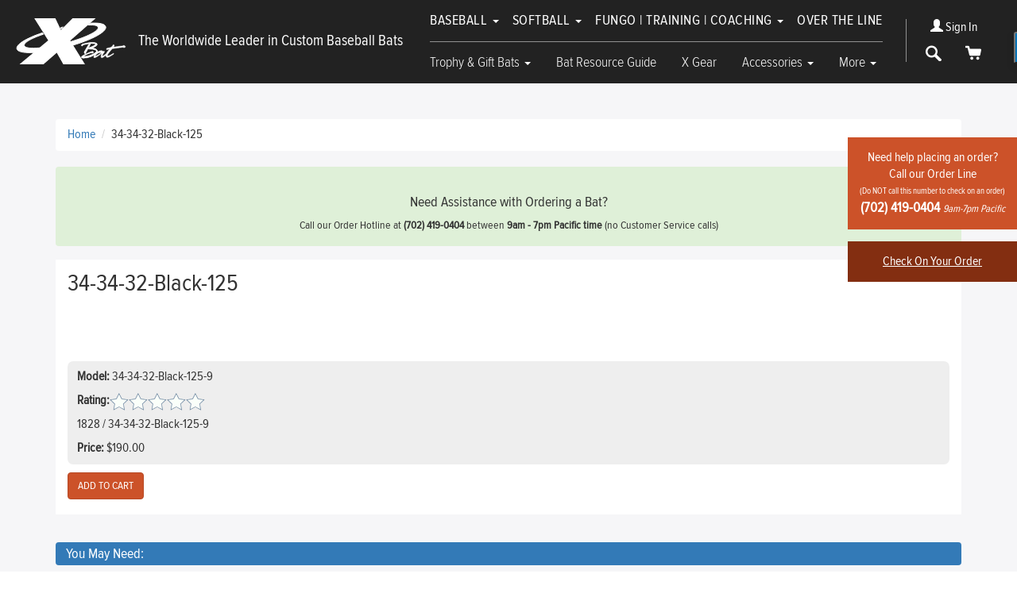

--- FILE ---
content_type: text/html; charset=utf-8
request_url: https://www.xbats.com/34-34-32-black-125-9.htm
body_size: 11567
content:
<!doctype html>
<html>
	<head>
        

<meta http-equiv="Content-Language" content="en-us">
<meta charset="utf-8">
<meta http-equiv="X-UA-Compatible" content="IE=edge">
<meta name="viewport" content="width=device-width, initial-scale=1">
<title>34-34-32-Black-125 | X Bats The Worldwide Leader in Custom Baseball Bats</title>
<meta name="description" content="34-34-32-Black-125 | X Bats The Worldwide Leader in Custom Baseball Bats">
<meta name="keywords" content="34-34-32-Black-125, xbats, baseball bats, x bats, softball bats">



<meta name="google-site-verification" content="B4wE_E3FR4EgNi43MW2jb4rkbE2soEVC8a3D1rbca3U" />
<meta name="msvalidate.01" content="D6935632D56DA7B48CC639CCBCE1B911" />

<script type="application/ld+json">{"@context":"http://schema.org/","@type":"WebSite","name":"X Bats","url":"https://www.xbats.com/","potentialAction":{"@type":"SearchAction","target":"https://www.xbats.com/search_results/?params[search_text]={search_term_string}","query-input":"required name=search_term_string"}}</script>
<script type="application/ld+json">{"@context":"https://schema.org","@type":"Organization","url":"https://www.xbats.com/","name":"X Bats","image":["https://www.xbats.com/img/logo.jpg"],"logo":"https://www.xbats.com/img/logo.jpg","telephone":"(702) 419-0404","email":"customerservice@xbats.com","address":{"@type":"PostalAddress","streetAddress":"1930 Village Center Circle, #3-812","addressLocality":"Las Vegas","addressRegion":"NV","postalCode":"89134","addressCountry":"USA"}}</script>
<script type="application/ld+json">{"@context":"http://schema.org/","@type":"Product","name":"34-34-32-Black-125","mpn":"34-34-32-Black-125-9","sku":"34-34-32-Black-125-9","offers":{"@type":"Offer","priceCurrency":"USD","price":190,"priceValidUntil":"2027-01-01","itemCondition":"https://schema.org/NewCondition","availability":"http://schema.org/InStock","seller":{"@type":"Organization","name":"X Bats","url":"https://www.xbats.com/"},"url":"https://www.xbats.com/34-34-32-black-125-9.htm"}}</script>

        <meta property="og:type" content="website">
<meta property="og:site_name" content="X Bats">
<meta property="og:url" content="https://www.xbats.com/34-34-32-black-125-9.htm">
<meta property="og:title" content="34-34-32-Black-125">
<meta property="og:description" content="34-34-32-Black-125 | X Bats The Worldwide Leader in Custom Baseball Bats">	
<meta property="og:image" content="https://www.xbats.com/img/og.jpg" >
        <link href="https://www.xbats.com/favicon.ico" rel="shortcut icon" type="image/x-icon">
        <!-- Following Meta is for a canonical link -->
<link rel="canonical" href="https://www.xbats.com/34-34-32-black-125-9.htm">
<link rel="stylesheet" href="https://maxcdn.bootstrapcdn.com/bootstrap/3.3.1/css/bootstrap.min.css">
<link rel="stylesheet" href="//maxcdn.bootstrapcdn.com/font-awesome/4.6.3/css/font-awesome.min.css">


<!-- css -->
<link href="css/main_index.css?v=2024"  type="text/css" rel="stylesheet" >
<link href="css/catalog.css?v=2024"  type="text/css" rel="stylesheet" >
<link href="css/main.css?v=2024"  type="text/css" rel="stylesheet" >







<script>
  sitehome = 'https://www.xbats.com/';
  sitehome_secure = 'https://www.xbats.com/';
</script>
        
<!-- Google Tag Manager -->
<script>(function(w,d,s,l,i){w[l]=w[l]||[];w[l].push({'gtm.start':
        new Date().getTime(),event:'gtm.js'});var f=d.getElementsByTagName(s)[0],
        j=d.createElement(s),dl=l!='dataLayer'?'&l='+l:'';j.async=true;j.src=
        'https://www.googletagmanager.com/gtm.js?id='+i+dl;f.parentNode.insertBefore(j,f);
})(window,document,'script','dataLayer','GTM-M6LQVXJ');</script>
<!-- End Google Tag Manager -->




	</head>
	<body class=" section-products_zoom ">
	<script async>
	(function(s,u,m,o,j,v){j=u.createElement(m);v=u.getElementsByTagName(m)[0];
	j.async=1;j.src=o;j.dataset.sumoSiteId='6eba9a20a048bc3fad66fcc891ec98386b1c7d90d62dd5ee72cde5729d02b46f';
	v.parentNode.insertBefore(j,v)})(window,document,'script','//load.sumo.com/');
	</script>

    <!-- Google Tag Manager (noscript) -->
    <noscript><iframe src="https://www.googletagmanager.com/ns.html?id=GTM-M6LQVXJ" height="0" width="0" style="display:none;visibility:hidden"></iframe></noscript>
    <!-- End Google Tag Manager (noscript) -->




    <div class="header-place-holder"></div>
		<!--[if lte IE 9]>
			<p class="browserupgrade">You are using an <strong>outdated</strong> browser. Please <a href="http://browsehappy.com/">upgrade your browser</a> to improve your experience.</p>
		<![endif]-->

		<header class="site-header" role="banner">
			<nav class="navbar navbar-inverse" role="navigation">
				<div class="container-fluid">
					<div class="navbar-header">
						<button type="button" class="navbar-toggle collapsed" data-toggle="collapse" data-target="#navbar-collapse-1">
							<span class="sr-only">Toggle navigation</span>
							<span class="icon-bar"></span>
							<span class="icon-bar"></span>
							<span class="icon-bar"></span>
						</button>

						<a href="tel:+17024190404" class="navbar-phone-link visible-xs" title="Phone: +17024190404" rel="nofollow">
							<i class="fa fa-phone"></i>
							<span class="sr-only">Phone</span>
						</a>


						<a class="navbar-brand" href="/" rel="home" title="X Bats">
							<span class="icon-logo"></span>
							<span class="sr-only">X Bats</span>
						</a>


						<div class="slogan hidden-xs hidden-sm">The Worldwide Leader in Custom Baseball Bats</div>


							
							<a href="https://www.xbats.com/login/" class="navbar-login-link visible-xs" rel="nofollow" title="Sign In">
								<i class="fa fa-user"></i>
								<span class="sr-only">Sign In</span>
							</a>
							

							



						<a href="https://www.xbats.com/viewcart/" class="navbar-cart-link visible-xs" title="Cart" rel="nofollow" >
							<span class="icon icon-cart"></span>
							<span class="sr-only">Cart</span>
						</a>
					</div><!-- .nabar-header -->

					<div class="collapse navbar-collapse" id="navbar-collapse-1">
						<ul class="nav navbar-nav visible-xs">
							<li>

								<form name="top_search_form" action="/index.php" method="GET" class="mobile-search-box">
									<input type="text" value="" name="params[search_text]" size="10" maxlength="255" dir="ltr" id="search_text" placeholder="Search" class=" searchInput search-field form-control" >
									<button type="submit" class="search-button"><i class="fa fa-search"></i></button>
									<input type="hidden" name="section" value="search_results">
								</form>

							</li>
						</ul>
						<ul class="nav navbar-nav navbar-nav-top">
							<li class="dropdown">
								<a href="https://www.xbats.com/baseball-bats/" class="dropdown-toggle" data-toggle="dropdown" role="button" aria-haspopup="true" aria-expanded="false" title="Baseball">Baseball <span class="caret"></span></a>
								<ul class="dropdown-menu">
									<li><a href="https://www.xbats.com/baseball-custom-pro-bats-adult/" title="Baseball Adult Custom Pro">Adult Custom Pro</a></li>
									<li><a href="https://www.xbats.com/baseball-pro-stock-bats-adult/" title="Baseball Adult Pro Stock">Adult Pro Stock</a></li>
									<li><a href="https://www.xbats.com/torpedo-custom-pro-bats/" title="Baseball Torpedo Custom Pro">Torpedo Custom Pro</a></li>
									<li><a href="https://www.xbats.com/torpedo-pro-stock-bats/" title="Baseball Torpedo Pro Stock">Torpedo Pro Stock</a></li>
									<li><a href="https://www.xbats.com/baseball-custom-pro-bats-youth/" title="Baseball Youth Custom Pro">Youth Custom Pro</a></li>
									<li><a href="https://www.xbats.com/baseball-super-light-custom-pro-bats-youth/" title="Baseball Youth Super Light Custom Pro">Youth  Super Light Custom Pro</a></li>
									<li><a href="https://www.xbats.com/baseball-pro-stock-bats-youth/" title="Baseball Youth Pro Stock">Youth Pro Stock</a></li>
									<li><a href="https://www.xbats.com/baseball-training-bats/" title="Baseball Youth Training">Youth Training</a></li>
								</ul>
							</li>
							<li class="dropdown">
								<a href="https://www.xbats.com/softball-bats/" class="dropdown-toggle" data-toggle="dropdown" role="button" aria-haspopup="true" aria-expanded="false" title="">Softball <span class="caret"></span></a>
								<ul class="dropdown-menu">
									<li><a href="https://www.xbats.com/softball-custom-pro-bats/"  title="Softball Adult Custom Pro">Adult Custom Pro</a></li>
									<li><a href="https://www.xbats.com/softball-pro-stock-bats/"  title="Softball Adult Pro Stock">Adult Pro Stock</a></li>
									<li><a href="https://www.xbats.com/softball-training-bats/"  title="Softball Fastpitch Training">Fastpitch Training</a></li>
									<li><a href="https://www.xbats.com/custom-youth-fastpitch/"  title="Softball Youth Custom Pro">Youth Custom Pro</a></li>
								</ul>
							</li>
							<li class="dropdown">
								<a href="https://www.xbats.com/fungo-training-coaching-bats/" class="dropdown-toggle" data-toggle="dropdown" role="button" aria-haspopup="true" aria-expanded="false" title="Fungo Training  Coaching">Fungo | Training | Coaching <span class="caret"></span></a>
								<ul class="dropdown-menu">
									<li><a href="https://www.xbats.com/pro-maple-log.htm" title="Log">Log</a></li>
									<li><a href="https://www.xbats.com/short-barrel-training-bat.htm"  title="Short Barrel Training Bat">Short Barrel Training Bat</a></li>
									<li><a href="https://www.xbats.com/pro-maple-shorty.htm"  title="Shorty">Shorty</a></li>
									<li><a href="https://www.xbats.com/shorty-2.htm"  title="Shorty 2">Shorty 2</a></li>
									<li><a href="https://www.xbats.com/pro-maple-fungo.htm"  title="Fungo">Fungo</a></li>
									<li><a href="https://www.xbats.com/pro-maple-fungo-73.htm"  title="Fungo 73">Fungo 73</a></li>
                               								<li><a href="https://www.xbats.com/pro-maple-fungo-reggie-smith-model.htm"  title="Fungo Extended">Fungo Extended</a></li>
									<li><a href="https://www.xbats.com/baseball-training-bats/" title="Progressive Training Bat System">Progressive Training Bat System</a></li>
									<li><a href="https://www.xbats.com/rs-backspin-training-bat.htm"  title="RS Backspin">RS Backspin</a></li>
									<li><a href="https://www.xbats.com/rs-backspin-shorty-training-bat.htm"  title="RS Backspin Shorty">RS Backspin Shorty</a></li>
									<li><a href="https://www.xbats.com/rs-backspin-youth-training-bat.htm"  title="RS Backspin Youth">RS Backspin Youth</a></li>
									<li><a href="https://www.xbats.com/sb401-softball-training-bat.htm"  title="SB401 Fastpitch Training Bat">SB401 Fastpitch Training Bat</a></li>

								</ul>
							</li>
							<li><a href="https://www.xbats.com/over-the-line-bats/" title="Over The Line">Over The Line</a></li>
						</ul>
						<ul class="nav navbar-nav navbar-nav-bottom">
							<li class="dropdown">
								<a href="https://www.xbats.com/trophy-gift-bats/" class="dropdown-toggle" data-toggle="dropdown" role="button" aria-haspopup="true" aria-expanded="false" title="Trophy Gift Bats">Trophy & Gift Bats <span class="caret"></span></a>
								<ul class="dropdown-menu">
									<li><a href="https://www.xbats.com/trophy-bat.htm" title="Trophy Bat">Trophy Bat</a></li>
									<li><a href="https://www.xbats.com/team-trophy-bat.htm" title="Team Trophy Bat">Team Trophy Bat</a></li>
									<li><a href="https://www.xbats.com/rookie-of-the-year-birth-bat.htm" title="Rookie of the Year Baby Birth Bat">Rookie of the Year Baby Birth Bat</a></li>
									<li><a href="https://www.xbats.com/baby-birth-bat.htm" title="Baby Birth Bat">Baby Birth Bat</a></li>
									<li><a href="https://www.xbats.com/19-inch-mini-birth-bat.htm" title="19 &quot;  Mini Baby Birth Bat">19" Mini Baby Birth Bat</a></li>
									<li><a href="https://www.xbats.com/19-inch-mini-bat.htm" title="19 inch Mini Bat">19" Mini Bat</a></li>
									<li><a href="https://www.xbats.com/mini-bat-stand.htm" title="Mini Bat Stand">Mini Bat Stand</a></li>
									<li><a href="https://www.xbats.com/bat-and-jersey-display-cases/" title="Bat Display Cases">Bat Display Cases</a></li>
									<li><a href="https://www.xbats.com/baseball-jersey-display-case.htm" title="Jersey Display Cases">Jersey Display Cases</a></li>
								</ul>
							</li>
							<li><a href="https://www.xbats.com/bat-resource-guide/"  title="Bat Resource Guide">Bat Resource Guide</a></li>
							<li><a href="https://www.xbats.com/xgear/"  title="X Gear">X Gear</a></li>
							<li class="dropdown"><a href="https://www.xbats.com/accessories/" class="dropdown-toggle" data-toggle="dropdown" role="button" aria-haspopup="true" aria-expanded="false"  title="Accessories">Accessories <span class="caret"></span></a>
								<ul class="dropdown-menu">
										<li><a href="https://www.xbats.com/gift_certificates/" title="Gift Certificates">Gift Certificates</a></li>
										<li><a href="https://www.xbats.com/bat-sleeves.htm" title="Bat Sleeves">Bat Sleeves</a></li>
										<li><a href="https://www.xbats.com/grip-tape.htm" title="Grip Tape">Grip Tape</a></li>
										<li><a href="https://www.xbats.com/x-bats-tacky-grip-stick.htm" title="Tacky Grip Stick">Tacky Grip Stick</a></li>
										<li><a href="https://www.xbats.com/pro-hitter-enhanced-bat-grip.htm" title="Pro Hitter Enhanced Bat Grip">Pro Hitter Enhanced Bat Grip</a></li>
										<li><a href="https://www.xbats.com/x-bats-pro-polish.htm" title="Pro Polish">Pro Polish</a></li>
										<li><a href="https://www.xbats.com/bat-and-jersey-display-cases/" title="Bat Display Cases">Bat Display Cases</a></li>
										<li><a href="https://www.xbats.com/baseball-jersey-display-case.htm" title="Jersey Display Cases">Jersey Display Cases</a></li>
								</ul>
							</li>
							<li class="dropdown">
								<a href="#" class="dropdown-toggle" data-toggle="dropdown" role="button" aria-expanded="false" title="More">More <span class="caret"></span></a>
								<ul class="dropdown-menu dropdown-menu-right" role="menu">
									<li><a href="https://www.xbats.com/#whyus"  title="Why we are different">Why We Are Different</a></li>
									<li><a href="https://www.xbats.com/club-x/"  title="Club X">Club X</a></li>
									<li><a href="https://www.xbats.com/production-process/"  title="Photo Galleries">Production Process</a></li>
									<li><a href="https://www.xbats.com/galleries/"  title="Photo Galleries">Photo Galleries</a></li>
									<li><a href="https://www.xbats.com/bat-resource-guide/faq-choosing-perfect-bat.htm"  title="Frequently Asked Questions">Frequently Asked Questions</a></li>

									<li><a href="https://www.xbats.com/product_batrecommender/"  title="Choosing Your X Bat">Choosing Your X Bat</a></li>
									<li><a href="https://www.xbats.com/blog/"  title="Blog">Blog</a></li>

								</ul>
							</li>


						</ul>
						<ul class="nav navbar-nav navbar-nav-right hidden-xs">

							
							<li class="sign-in">
								<a href="/login/" title="Sign In"  rel="nofollow">
									<span class="glyphicon glyphicon-user"></span> Sign In
								</a>
							</li>
							

							

							<li>
								<a href="#" class="toggle-top-search-bar"  rel="nofollow" title="Search">
									<span class="icon icon-search"></span>
									<span class="sr-only">Search</span>
								</a>
							</li>
							<li>
								<a href="https://www.xbats.com/viewcart/"  rel="nofollow" title="Cart">
									<span class="icon icon-cart"></span>
									<span class="sr-only">Cart</span>
								</a>
							</li>

							<form name="top_search_form" action="/index.php" method="GET" class="search-box">
								<input type="text" value="" name="params[search_text]" size="10" maxlength="255" dir="ltr" id="search_text" class=" searchInput search-field form-control" >
								<button type="submit" class="search-button"><i class="fa fa-search"></i></button>
								<input type="hidden" name="section" value="search_results">
							</form>
						</ul>
					</div>
				</div><!-- .container-fluid -->
			</nav><!-- .navbar -->
		</header>

		<div class="banerhelp banerhelp_products_zoom">
			<a href="https://www.xbats.com/contact_us/">
			Need help placing an order?<br>Call our Order Line<br>
			<small>(Do NOT call this number to check on an order)</small>
			<b><nobr>(702) 419-0404</nobr> <i>9am-7pm&nbsp;Pacific</i></b>
			</a>
		
			<a href="https://www.xbats.com/check-on-your-order/" class="order-check">Check On Your Order</a>
		</div>




<!--Following "Magic" escape sequnce, enables ZOOM data-->
<!-- -->
<!--########################################################-->
<section class="content content_products product_34-34-32-black-125-9">
	<div class="container">
				<div class="row">
			<div class="col-md-12">
						<div class="row">
							<div class="col-md-12">
								<nav aria-label="breadcrumb">
									<ol class="breadcrumb" itemscope itemtype="https://schema.org/BreadcrumbList">
										<li itemprop="itemListElement" itemscope itemtype="https://schema.org/ListItem"  class="breadcrumb-item path" TITLE="Home"><a href="https://www.xbats.com/" itemprop="item"><span itemprop="name">Home</span></a><meta itemprop="position" content="1"></li>
<li itemprop="itemListElement" itemscope itemtype="https://schema.org/ListItem"  class="breadcrumb-item path" TITLE="34-34-32-Black-125"><span itemprop="name">34-34-32-Black-125</span><meta itemprop="position" content="2"></li>
									</ol>
								</nav>
							</div>
						</div>
						
						<div class="row">
							<div class="col-md-12">
								<div id="need-assistance" class="bg-success">
									<h3>Need Assistance with Ordering a Bat?</h3>
									<div class="text">
										Call our Order Hotline at <strong><nobr>(702) 419-0404</nobr></strong> between
										<strong>9am - 7pm Pacific time</strong> (no Customer Service calls)
									</div>
								</div>
							</div>
						</div>
						

						<div class="white-background clearfix">
							<form action="index.php" method="POST" enctype="multipart/form-data">
								<input type="hidden" name="PRODUCTS[34-34-32-Black-125-9][]" id="1828:190.00:1:1:1000000" value="1">
								<div class="row">
									<div class="col-xs-12">
										<div class="pull-right">
											<a data-toggle="modal" href="#openComments" style="font-size: 17px; margin: 10px 5px; display: block;">Write Review</a>
										</div>
										<h1 class="smaller-title">34-34-32-Black-125</h1>
									</div>
								</div>
								<div class="row">
									<div class="col-xs-12 prod_pic text-center">
										


	

	
		
	


									</div>
								</div>
										<div class="row prod-info">
										

										
											<div class="col-md-12">
												
												<ul class="list-unstyled prod-info-list">
													<li><strong>Model:</strong> <span itemprop="sku">34-34-32-Black-125-9</span></li>
													<li>
														<div class="review-post-st clearfix">
																		<meta itemprop="ratingValue" content="0" />
															<meta itemprop="reviewCount" content="0" />
															<meta itemprop="worstRating" content = "1">
															<meta itemprop="bestRating" content = "5">
															<strong class="pull-left">Rating:</strong>
															<a  data-toggle="modal" href="#openComments" >
															<div class="rr-star-st" style="cursor:pointer;" onclick="$('.s-msg-add.add_new').trigger('click')">

																<div class="rating0">
																	<span class="rating1"></span>
																	<span class="rating2"></span>
																	<span class="rating3"></span>
																	<span class="rating4"></span>
																	<span class="rating5"></span>
																</div>

															</div>
															</a>
														</div>
													</li>

													<li class="  ">
														
															1828 / 34-34-32-Black-125-9
														
														
													</li>
													<li>
														<strong>Price:</strong>
														<span id="PRICE_1828" >$190.00</span>
													</li>
												</ul>
												<input type="submit" class="btn btn-danger" id="1828:190.00:1:1:1000000:BUY_BUTTON" value="ADD TO CART" PROD_ID="1828" QUANTITY_FIELD_ID="1828:190.00:1:1:1000000">
											</div>
										
										</div>

								<input type="hidden" name="ac" value="addtocart">
								<input type="hidden" name="section" value="products_zoom">
								<input type="hidden" name="next_section" value="viewcart">
							</form>
						</div>
						<div class="row">
							<div class="col-xs-12">
								<h3 class="bg-primary related">You May Need:</h3>
								
								
<ul class="related-prod">
<li class="col-lg-3 col-md-4 col-sm-4 col-xs-6">
    <div class="thumbnail text-center prod-item">


<!-- picture -->
        


                               

            
                          
                    <div class="pict">
                        <a href="https://www.xbats.com/32-73-31-black-cherry-145.htm" title="32-73-31-Black/Cherry-145">
                            
                        </a>
                    </div>
                

                
                        
            
            

            
         







        
                  
                <h4><a href="https://www.xbats.com/32-73-31-black-cherry-145.htm" title="32-73-31-Black/Cherry-145">32-73-31-Black/Cherry-145</a></h4>                  
            

            
            
        

        






        
        <div class="clearfix margin-top">
            
                <div class="text-danger text-center col-xs-12 price"><span class="text-muted">Price: </span>$210.00</div>
            



            <div class="add-to-cart-btn col-xs-12 text-center">
                
                
               

                     
                 <a href="https://www.xbats.com/32-73-31-black-cherry-145.htm" title="View Product" class="btn btn-danger btn-sm">View Product</a>
                

                


                       
               




            </div>
        </div>
    </div>
</li><li class="col-lg-3 col-md-4 col-sm-4 col-xs-6">
    <div class="thumbnail text-center prod-item">


<!-- picture -->
        


                               

            
                          
                    <div class="pict">
                        <a href="https://www.xbats.com/32-5-16vt-30-5-black-125.htm" title="32.5-16VT-30.5-Black-125">
                            
                        </a>
                    </div>
                

                
                        
            
            

            
         







        
                  
                <h4><a href="https://www.xbats.com/32-5-16vt-30-5-black-125.htm" title="32.5-16VT-30.5-Black-125">32.5-16VT-30.5-Black-125</a></h4>                  
            

            
            
        

        






        
        <div class="clearfix margin-top">
            
                <div class="text-danger text-center col-xs-12 price"><span class="text-muted">Price: </span>$190.00</div>
            



            <div class="add-to-cart-btn col-xs-12 text-center">
                
                
               

                     
                 <a href="https://www.xbats.com/32-5-16vt-30-5-black-125.htm" title="View Product" class="btn btn-danger btn-sm">View Product</a>
                

                


                       
               




            </div>
        </div>
    </div>
</li><li class="col-lg-3 col-md-4 col-sm-4 col-xs-6">
    <div class="thumbnail text-center prod-item">


<!-- picture -->
        


                               

            
                          
                    <div class="pict">
                        <a href="https://www.xbats.com/34-34-32-black-125-2.htm" title="34-34-32-Black-125">
                            
                        </a>
                    </div>
                

                
                        
            
            

            
         







        
                  
                <h4><a href="https://www.xbats.com/34-34-32-black-125-2.htm" title="34-34-32-Black-125">34-34-32-Black-125</a></h4>                  
            

            
            
        

        






        
        <div class="clearfix margin-top">
            
                <div class="text-danger text-center col-xs-12 price"><span class="text-muted">Price: </span>$190.00</div>
            



            <div class="add-to-cart-btn col-xs-12 text-center">
                
                
               

                     
                 <a href="https://www.xbats.com/34-34-32-black-125-2.htm" title="View Product" class="btn btn-danger btn-sm">View Product</a>
                

                


                       
               




            </div>
        </div>
    </div>
</li><li class="col-lg-3 col-md-4 col-sm-4 col-xs-6">
    <div class="thumbnail text-center prod-item">


<!-- picture -->
        


                               

            
                          
                    <div class="pict">
                        <a href="https://www.xbats.com/34-34-32-black-125-3.htm" title="34-34-32-Black-125">
                            
                        </a>
                    </div>
                

                
                        
            
            

            
         







        
                  
                <h4><a href="https://www.xbats.com/34-34-32-black-125-3.htm" title="34-34-32-Black-125">34-34-32-Black-125</a></h4>                  
            

            
            
        

        






        
        <div class="clearfix margin-top">
            
                <div class="text-danger text-center col-xs-12 price"><span class="text-muted">Price: </span>$190.00</div>
            



            <div class="add-to-cart-btn col-xs-12 text-center">
                
                
               

                     
                 <a href="https://www.xbats.com/34-34-32-black-125-3.htm" title="View Product" class="btn btn-danger btn-sm">View Product</a>
                

                


                       
               




            </div>
        </div>
    </div>
</li>
</ul>

							</div>
						</div>
					</div>

</div>
				<div class="row">
					<div class="col-xs-12">
						<!-- Comments block starts-->
<div class="panel panel-default">
	<div class="panel-heading clearfix">
		
		<h3 class="panel-title comments-title">Customer Reviews</h3>
		
		
				
		
		<div class="panel-controls">
			
			<a class="btn btn-primary pull-right" data-toggle="modal" href="#openComments" >Add New</a>
			
			
			
		</div>							
	</div>
	<div class="panel-body list-group list-group-contacts comments" id="comments">		
			
		<!-- <a href="#" class="list-group-item">                                    
			<img src="assets/images/users/user2.jpg" class="pull-left" alt="John Doe">
			<span class="contacts-title">John Doe</span>
			<p>UI/UX Designer</p>                                    
		</a>	 -->

		

		
			<div class="list-group-item">No reviews on this product yet. Be the first to review this product!</div>
		
	</div>
</div>


<!--Comments block ends -->

<div class="modal fade" id="openComments" tabindex="-1" role="dialog" aria-labelledby="exampleModalLabel" aria-hidden="true">
	<div class="modal-dialog modal-lg">
		<div class="modal-content">
			
			<form action="https://www.xbats.com/" method="post" name="COMMENTS_FORM" id="COMMENTS_FORM" class="comment_form form-horizontal">
				<div class="modal-header">
					<button type="button" class="close" data-dismiss="modal"><span aria-hidden="true">&times;</span><span class="sr-only">Close</span></button>
					<h4 class="modal-title" id="exampleModalLabel">
						
							Write a review 
						 

						 
					</h4>
				</div>
				<div class="modal-body" id="form-comment-add">
					
					<!-- errors  start -->
					<div class="error_mess ajax_errors alert alert-danger" style="display:none"></div>
                				
                				
                					<div class="ajax_next_url" style="display:none">
                						https://www.xbats.com/34-34-32-black-125-9.htm?params[comment_submitted]=1#comments
                					</div>
                				

                				<div class="form_err_message error_mess alert alert-danger">
				                    <span class="form_email_error">Value entered for e-mail is invalid<br></span>
				                    <span class="form_password_error">Passwords don't match<br></span>
				                    <span class="form_mandatory_error">Please fill up missing fields below</span>
    					</div>
    					<!-- errors end -->
					
					<div class="form-group">
						<label for="AUTHOR" class="col-sm-4 control-label line-height">Name <strong class="madatorystar">*</strong></label>
						<div class="col-sm-7">
							<input type="text" value="" name="DATA[AUTHOR]" size="10" maxlength="255" dir="ltr" id="AUTHOR" autocomplete="off" class=" mandatory form-control" >							
						</div>
					</div>      					
					
					
					<div class="form-group">
						<label for="" class="col-sm-4 control-label line-height">How do you rate this item? <strong class="madatorystar">*</strong></label>
						<div class="col-sm-7">
							<div class="field">
								<div class="w-stars-st" ID="RATING_PICKER">
									<span rate="1"></span>
									<span rate="2"></span>
									<span rate="3"></span>
									<span rate="4"></span>
									<span rate="5"></span>
								</div>
								<input type="hidden" value="0" name="DATA[ITEM_RATING]" id="ITEM_RATING" autocomplete="off" class=" form-control" >
							</div>	
						</div>
					</div>
					

					<div class="form-group">
						<label for="EMAIL" class="col-sm-4 control-label line-height">Email <strong class="madatorystar">*</strong></label>
						<div class="col-sm-7">
							<input type="text" value="" name="DATA[EMAIL]" size="10" maxlength="255" dir="ltr" id="EMAIL" autocomplete="off" class=" mandatory form-control" >
						</div>
					</div>

					<div class="form-group">
						<label for="WEBSITE" class="col-sm-4 control-label line-height">Website</label>
						<div class="col-sm-7">
							<input type="text" value="" name="DATA[WEBSITE]" size="10" maxlength="255" dir="ltr" id="WEBSITE" autocomplete="off" class=" form-control" >
						</div>
					</div>

					<div class="form-group">
						<label for="COMMENT" class="col-sm-4 control-label line-height">
							
							Review <strong class="madatorystar">*</strong>
							
							
								
						</label>						
						<div class="col-sm-7">
							<textarea cols="1" rows="2" id="COMMENT" name="DATA[COMMENT]" dir="ltr" autocomplete="off" class=" mandatory bbcode_wysiwyg form-control" ></textarea>
						</div>
					</div>					
				</div>
				<div class="modal-footer">
					<div class="validation_block">
						<button type="submit" class="btn btn-primary">Submit</button>
						<button type="button" class="btn btn-default" data-dismiss="modal">Close</button>
					</div>				
				</div>
				<input name="TAG" value="34-34-32-Black-125-9" type="hidden">
				<input name="BUFFER" value="COMMENT" type="hidden">
				<input name="DATA[PARENT_ID]" id="comment_PARENT_ID" value="" type="hidden">
				<input name="DATA[LEVEL]" id="comment_LEVEL" value="" type="hidden">
				<input type="hidden" name="TAG" value="34-34-32-Black-125-9">
				<input type="hidden" name="SEO_TITLE" value="34-34-32-black-125-9">
				<input name="src_id" value="" type="hidden">
				<input name="section" value="products" type="hidden">
				<input name="ac" value="post_comment" type="hidden">
				<input name="next_action" value="" type="hidden">
				<input name="next_section" value="products_zoom" type="hidden">
				<input name="params[cat_id]" value="" type="hidden">
				<input name="params[parent_cat_id]" value="" type="hidden"> 
			</form>
			
		</div>
	</div>
</div>
					</div>
				</div>
			</div>
</section>		<footer role="contentinfo" class="site-footer">
			<div class="site-footer__top">
				<div class="container">
					<div class="row text-center">
						<div class="col-xs-10 col-xs-offset-1 col-sm-12 col-sm-offset-0">
							<a href="https://www.xbats.com/xbat-configurator/" class="site-footer__order-link" title="Order your own custom-made X Bat now">
								Order your own custom-made X Bat now
								<span class="icon-arrow"></span>
							</a>
						</div>
					</div>
					<div class="row footer-links">
						<div class="col-xs-10 col-xs-offset-1 col-sm-4 col-sm-offset-0 col-md-2">
							<h3 class="underline">About X Bat <span class="icon-arrow"></span></h3>
							<ul class="site-footer__links-list list-unstyled hidden-xs">
								<li><a href="https://www.xbats.com/about-x-bat.htm" title="Company Info">Company Info</a></li>
								<li><a href="https://www.xbats.com/where-to-buy.htm" title="Where to Buy">Where to Buy</a></li>
								<li><a href="https://www.xbats.com/who-uses-xbats.htm" title="Who Uses X Bats">Who Uses X Bats</a></li>
								<li><a href="https://www.xbats.com/testimonials/" title="Testimonials">Testimonials</a></li>
								<li><a href="https://www.xbats.com/site-map/" title="Site Map">Site Map</a></li>
								<li><a href="https://www.xbats.com/contact_us/" title="Contact Us">Contact Us</a></li>
							</ul>
						</div>
						<div class="col-xs-10 col-xs-offset-1 col-sm-4 col-sm-offset-0 col-md-2">
							<h3 class="underline">News & Info <span class="icon-arrow"></span></h3>
							<ul class="site-footer__links-list list-unstyled hidden-xs">
								<li><a href="https://www.xbats.com/blog/" title="Blog">Blog</a></li>
								<li><a href="https://www.xbats.com/bat-resource-guide/" title="Bat Resource Guide">Bat Resource Guide</a></li>
								<li><a href="https://www.xbats.com/bat-resource-guide/faq-choosing-perfect-bat.htm"  title="Frequently Asked Questions">FAQ's</a></li>
								<li><a href="https://www.xbats.com/galleries/" title="Photo Galleries">Photo Galleries</a></li>
								<li><a href="https://www.xbats.com/choosing-your-xbat.htm" title="Choosing Your X Bat">Choosing Your X Bat</a></li>
							</ul>
						</div>
						<div class="col-xs-10 col-xs-offset-1 col-sm-4 col-sm-offset-0 col-md-2">
							<h3 class="underline">My Account <span class="icon-arrow"></span></h3>
							<ul class="site-footer__links-list list-unstyled hidden-xs">
								<li><a href="https://www.xbats.com/login/" title="Sign In" rel="nofollow">Sign In</a></li>
								<li><a href="https://www.xbats.com/viewcart/" title="View Cart"  rel="nofollow">View Cart</a></li>
								<li><a href="https://www.xbats.com/catalog_shopping/" title="Quickshop"  rel="nofollow">Quickshop</a></li>
								<li><a href="https://www.xbats.com/login/" title="Pro/Agent Portal" rel="nofollow" >Pro/Agent Portal</a></li>
								<li><a href="https://www.xbats.com/club-x/" title="Club-X">Club-X</a></li>
								<li><a href="https://www.xbats.com/affiliate/" title="Affiliates">Affiliates</a></li>
							</ul>
						</div>
						<div class="col-xs-10 col-xs-offset-1 col-sm-4 col-sm-offset-0 col-md-2">
							<h3>Customer Service <span class="icon-arrow"></span></h3>
							<ul class="site-footer__links-list list-unstyled hidden-xs">
								<li><a href="https://www.xbats.com/check-on-your-order/" title="Check On Your Order"  rel="nofollow" class="check">Check On Your Order</a></li>
								<li><a href="https://www.xbats.com/support/" title="Support">Support</a></li>
								<li><a href="https://www.xbats.com/shipping-rates/" title="Shipping Rates">Shipping Rates</a></li>
								<li><a href="https://www.xbats.com/terms/" title="Terms & Conditions">Terms & Conditions</a></li>
								<li><a href="https://www.xbats.com/privacy-policy/" title="Privacy Policy">Privacy Policy</a></li>
							</ul>
						</div>
						<div class="col-sm-4 col-md-3 col-xs-offset-1 col-md-offset-1 orderbyphone">
							<h3>Order Line Only</h3>
							<ul class="site-footer__links-list list-unstyled">
								<li><a href="tel:+7024190404"><nobr>(702) 419-0404</nobr></a></li>
								<li>9am - 7pm | 7 Days a Week</li>

								<li class="mailonly">All customer service issues handled by e-mail ONLY.<br>Please e-mail:<br>
									<a href="mailto:CustomerService@XBats.com">CustomerService@XBats.com</a></li>
								<li>

									<ul class="social-links">
										<li>
											<a href="https://www.facebook.com/XBatsofficial"  rel="nofollow" title="Facebook"  target="_blunk">
												<i class="fa fa-facebook-square"></i>
											</a>
										</li>
										<li>
											<a href="https://www.twitter.com/xbats"  rel="nofollow" title="Twitter"  target="_blunk">
												<i class="fa fa-twitter-square"></i>

											</a>
										</li>
										<li>
											<a href="https://www.instagram.com/xbats_official/ " rel="nofollow" title="instagram" target="_blunk">
												<i class="fa fa-instagram"></i>
											</a>
										</li>
										<li>
											<a href="https://www.pinterest.com/xbats/"  rel="nofollow" title="Pinterest"  target="_blunk">
												<i class="fa fa-pinterest-square"></i>

											</a>
										</li>
										<li>
											<a href="https://www.youtube.com/channel/UCqfqhxONmRFOQksOYn5Wbqg"  rel="nofollow" title="YouTube"  target="_blunk">
												<i class="fa fa-youtube-square"></i>

											</a>
										</li>
										<li>
											<a href="https://plus.google.com/110428084650861034417/posts"  rel="nofollow" title="Google Plus"  target="_blunk">
												<i class="fa fa-google-plus-square"></i>

											</a>
										</li>

									</ul>
								</li>
							</ul>
						</div>
					</div><!-- .row -->
				</div><!-- .container-fluid -->
			</div><!-- .site-footer__top -->
			<div class="site-footer__bottom container-fluid text-center">
				<small>&copy;2026 X Bats. All rights reserved.</small>
				<small>X Bat is a registered trademark of X Bats and is protected under the law. Any violation of US Patent and Trademark law will be prosecuted to the fullest extent of the law.</small>
			</div>
		</footer><!-- .site-footer -->
<div class="modal fade" id="warranty-modal" tabindex="-1" role="dialog" aria-labelledby="myModalLabel" aria-hidden="true">
  <div class="modal-dialog">
    <div class="modal-content">
      <div class="modal-header">
        <button type="button" class="close" data-dismiss="modal"><span aria-hidden="true">&times;</span><span class="sr-only">Close</span></button>
        <h4 class="modal-title" id="myModalLabel">
          101 Day WARRANTY Replacement Policy
        </h4>
      </div>
      <div class="modal-body">
        <p>
          X Bats is offering a ONE TIME REPLACEMENT WITHIN THE FIRST 101 DAYS FROM THE ORIGINAL PURCHASE DATE. This warranty covers all manufacturing defects from normal field usage including: cracking or breakage from normal use hitting regular baseballs or softballs.
        </p>

        <p>
          The policy does NOT cover: bats that have been abused, altered or mistreated. Bats hit on the label side, the side opposite the label or within an inch of the end of the bat are NOT covered- this is user error and not proper use of ANY wood bat. Bats used in commercial batting cages are not covered under this policy. Any bat hit with dimple balls or rubber balls is not covered under this policy. Flaking f the grain on ash bats is a normal consequence of hitting with ash bats and is not covered under this policy.
        </p>

        <p>
          Wood bats are different than metal bats
        </p>

        <p>
          Metal bats MUST be turned so they don’t flat spot the hollow barrels with repeated hits on the same spot
        </p>

        <p>
          Wood bats MUST be hit on the side 90 degrees from the label
        </p>

        <p>
          Any hit off the end of the bat will break every wood bat
        </p>

        <p>
          For your ONE TIME WARRANTY replacement you must e-mail our X Bat Warranty Department at <a href="mailto:CustomerService@XBats.com">CustomerService@XBats.com</a>. All returned bats must have a Return Authorization Number by e-mail. (Your e-mail should include your name, shipping name and address, as well as a copy of your purchase receipt.
        </p>

        <p>
          The replacement bat will be the same size, color and spec as the one returned.
        </p>

        <p>
          Replacement bats will not be covered by the 101 day warranty policy. X Bat will pay for return ground shipping on any bat that is shipped within the Continental United States.
        </p>

        <p>
          All shipping charges on bats returned to us must be paid for by the customer sending the return. For replacement bats that need to be shipped to Alaska, Hawaii or overseas the consumer is responsible for paying the shipping charges back to them as well as to our return department.
        </p>

        <p>
          The return must include a copy of the original purchase receipt.
        </p>
      </div>
    </div>
  </div>
</div>

<div class="modal fade" tabindex="-1" role="dialog" id="bat-recommender">
	<div class="modal-dialog">
		<div class="modal-content">
			<div class="modal-header">
				<button type="button" class="close" data-dismiss="modal" aria-label="Close"><span
						aria-hidden="true">&times;</span></button>
				<h4 class="modal-title">Bat Recommender</h4>
			</div>
			<div class="modal-body clearfix">
				<div class="bat-recommender-form">
<div class="box">
	<p>
		The great thing about custom wood bats is the ability to choose a bat that fits your age, size, strength and game. Parameters such as knob style, handle thickness, barrel size and balance can all be dialed in to get the most comfortable bat in your hands. When you are comfortable with your equipment, you go to the plate each time with more confidence. Confidence translates to performance. We want you to have the confidence in your equipment to maximize your performance on the field.
	</p>
</div>	


	







<div class="row">
	<div class="col-sm-12 text-center">
		<p>Please use our custom bat model recommender below to receive advice on which bat is right for you. You'll be contacted by email within 24-48 hours of submitting your request.</p>
		<small>( <span class="madatorystar">*</span> Required Fields )</small>
	</div>	
	<br><br>
	

	<form action="index.php" method="post" enctype="multipart/form-data" name="contact_form" class="contact_form BAT_RECOMMENDER form-horizontal">

	<DIV class="form_err_message error_mess alert alert-danger text-center">
		<span class="form_email_error">Value entered for e-mail is invalid<br></span>
		<span class="form_password_error">Passwords don't match<br></span>
		<span class="form_confirm-email_error">Entered emails don't match<br></span>
		<span class="form_mandatory_error">Please fill up missing fields below</span>
	</DIV>

	<div class="col-sm-6">
		<div class="form-group">	
				<label for="" class="col-sm-4 control-label">Full Name: <b class="madatorystar">*</b></label>
				<div class="col-sm-8"><input type="text" value="" name="DATA[LNAME]" size="10" maxlength="255" dir="ltr" id="LNAME" class=" mandatory form-control input-sm" ></div>
			</div>
			<div class="form-group">	
				<label for="" class="col-sm-4 control-label">Telephone: <b class="madatorystar">*</b></label>
				<div class="col-sm-8"><input type="text" value="" name="DATA[PHONE]" size="10" maxlength="50" dir="ltr" id="PHONE" class=" mandatory form-control input-sm" ></div>
			</div>
				
			<div class="form-group">
				<label for="" class="col-sm-4 control-label">E-mail: <b class="madatorystar">*</b></label>
				<div class="col-sm-8"><input type="text" value="" name="DATA[EMAIL]" size="30" maxlength="255" dir="ltr" id="EMAIL" class=" mandatory mail confirm-email form-control input-sm" ></div>
			</div>
			<div class="form-group">
				<label for="" class="col-sm-4 control-label">Confirm E-mail: <b class="madatorystar">*</b></label>
				<div class="col-sm-8"><input type="text" value="" name="DATA[CONFIRMEMAIL]" size="30" maxlength="255" dir="ltr" id="CONFIRMEMAIL" class=" mandatory mail confirm-email form-control input-sm" ></div>
			</div>
			
			<div class="form-group">	
				<label for="" class="col-sm-4 control-label">Age <b class="madatorystar">*</b></label>
				<div class="col-sm-8"><select size="1" id="AGE" name="DATA[AGE]" dir="ltr" class=" mandatory form-control" ><option value="" selected class=" " >Select age</option><option value="Kids" class=" " >up to age 12</option><option value="Youth" class=" " >age 13 and 14</option><option value="Adult" class=" " >15 and older</option></select></div>
			</div>
			
	</div>
	<div class="col-sm-6">
			<div class="form-group">	
				<label for="" class="col-sm-4 control-label">Height</label>
				<div class="col-sm-3"><input type="text" value="" name="DATA[HEIGHT]" size="10" maxlength="50" dir="ltr" id="HEIGHT" class=" form-control input-sm" ></div>
			
				<label for="" class="col-sm-2 control-label">Weight</label>
				<div class="col-sm-3"><input type="text" value="" name="DATA[WEIGHT]" size="10" maxlength="50" dir="ltr" id="WEIGHT" class=" form-control input-sm" ></div>
			</div>

			<div class="form-group">	
				<label for="" class="col-sm-4 control-label">Type of Bat <b class="madatorystar">*</b></label>
				<div class="col-sm-8"><select size="1" id="TYPEBAT" name="DATA[TYPEBAT]" dir="ltr" class=" mandatory form-control" ><option value="" selected class=" " >Select type</option><option value="Baseball" class=" " >Baseball</option><option value="Softball" class=" " >Softball</option></select></div>
			</div>
			
			<div class="form-group">	
				<label for="" class="col-sm-4 control-label">Hitting Style</label>
				<div class="col-sm-8"><select size="1" id="QB" name="DATA[QB]" dir="ltr" class=" form-control" ><option value="" selected class=" " ></option><option value="Batting Average" class=" " >Batting Average</option><option value="Power Hitter" class=" " >Power Hitter</option></select></div>
			</div>
			
			<div class="form-group">	
				<label for="" class="col-sm-4 control-label">Type of hitter</label>
				<div class="col-sm-8"><select size="1" id="QC" name="DATA[QC]" dir="ltr" class=" form-control" ><option value="" selected class=" " ></option><option value="Contact" class=" " >Contact</option><option value="Gap" class=" " >Gap</option><option value="Power" class=" " >Power</option></select></div>
			</div>
			<div class="form-group">	
				<label for="" class="col-sm-4 control-label">Swing Feel</label>
				<div class="col-sm-8"><select size="1" id="QG" name="DATA[QG]" dir="ltr" class=" form-control" ><option value="" selected class=" " ></option><option value="Light Bat" class=" " >Light Bat</option><option value="Neutral Bat" class=" " >Neutral Bat</option><option value="Heavy Bat" class=" " >Heavy Bat</option></select></div>
			</div>
			
			<div class="form-group">
				<label for="" class="col-sm-4 control-label">Handle Preference <b class="madatorystar">*</b></label>
				<div class="col-sm-8"><select size="1" id="HANDLE_PREFERENCE" name="DATA[HANDLE_PREFERENCE]" dir="ltr" class=" mandatory form-control" ><option value="" selected class=" " >Select preference</option><option value="Thin" class=" " >Thin</option><option value="Medium" class=" " >Medium</option><option value="Thick" class=" " >Thick</option></select></div>
			</div>
	</div>


	<div class="col-sm-12 form_block form_batrecom">
		
			
			

			<!-- ---------- -->
			
			<div class="form-group">
				<label class="col-sm-6 control-label">What type of handle style do you like? <b class="madatorystar">*</b></label>
				<div class="col-sm-6"><select size="1" id="HANDLE_TYPE" name="DATA[HANDLE_TYPE]" dir="ltr" class=" mandatory form-control" ><option value="" selected class=" " >Select handle kind</option><option value="Straight" class=" " >Straight</option><option value="Flared" class=" " >Flared</option></select></div>
			</div>
			
			<div class="form-group">
				<label class="col-sm-6 control-label">What type of knob do you like?</label>
				<div class="col-sm-6"><select size="1" id="KNOB_TYPE" name="DATA[KNOB_TYPE]" dir="ltr" class=" form-control" ><option value="" selected class=" " ></option><option value="Small" class=" " >Small</option><option value="Normal" class=" " >Normal</option><option value="Large" class=" " >Large</option></select></div>
			</div>

			<div class="form-group">
				<label class="col-sm-6 control-label">Years hitting with wood</label>
				<div class="col-sm-6"><input type="text" value="" name="DATA[YEARS]" size="10" maxlength="255" dir="ltr" id="YEARS" class=" form-control" ></div>
			</div>

			<div class="form-group">
				<label class="col-sm-6 control-label">Do you play with aluminum or wood or both?</label>
				<div class="col-sm-6"><select size="1" id="QH" name="DATA[QH]" dir="ltr" class=" form-control" ><option value="" selected class=" " ></option><option value="Aluminum" class=" " >Aluminum</option><option value="Wood" class=" " >Wood</option><option value="Both" class=" " >Both</option></select></div>
			</div>

			<div class="form-group">
				<label class="radiobuttons-label col-sm-6 control-label">Do you train with wood only?</label> 

				<span class="col-sm-6 radiobuttons"><input type="radio" value="" name="DATA[QI]" id="QI" class=" " ><label for="QI">Yes</label> <input type="radio" value="" name="DATA[QI]" id="QI" class=" " ><label for="QI">No</label></span>
			</div>
			
			<div class="form-group">
				<label class="col-sm-6 control-label">What is the most important thing you look for in selecting a wood bat?</label>
				<div class="col-sm-6"><select size="1" id="QJ" name="DATA[QJ]" dir="ltr" class=" form-control" ><option value="" selected class=" " ></option><option value="Swing Weight" class=" " >Swing Weight</option><option value="Barrel Size" class=" " >Barrel Size</option><option value="Handle Size" class=" " >Handle Size</option><option value="Knob Style" class=" " >Knob Style</option></select></div>
			</div>

			<div class="center">
				<input type="submit" name="submit" value="Sign Up" class="btn btn-success">
			</div>

	
	</div>
	

	<input type="hidden" name="BUFFER" value="CONTACT_US">
	<input type="hidden" name="section" value="contact_form">
	<input type="hidden" name="TAG" value="CONTACT14">
	<input type="hidden" name="ac" value="insert">
	<input type="hidden" name="next_action" value="default">
	<input type="hidden" name="next_section" value="recommendations_thanks">
	<input type="hidden" name="onerror_section" value="products_zoom">
	<input type="hidden" name="section_name" value="products_zoom">

		<input type="hidden" name="params[cat_id]" value="backup-2014">

	<input type="hidden" value="" name="DATA[ID]" id="ID" class=" form-control" >

</form>


</div>
</div>
			</div>
		</div>
	</div>
</div>



<!-- CSS -->


<link href="css/configurator-zoom.css?v=2024"  type="text/css" rel="stylesheet" >
<link href="css/sweet-alert.css?v=2024"  type="text/css" rel="stylesheet" >
<link href="css/fancybox/fancybox.css?v=2024"  type="text/css" rel="stylesheet" >
<link href="css/bbcode_editor.css?v=2024"  type="text/css" rel="stylesheet" >


<link href="css/video-js.css?v=2024"  type="text/css" rel="stylesheet" >



<!-- javascript -->
<script src="https://ajax.googleapis.com/ajax/libs/jquery/1.11.1/jquery.min.js"></script>

<!-- IE10 viewport hack for Surface/desktop Windows 8 bug -->
<script src="js/ie10-viewport-bug-workaround.js"></script>

<script src="js/jquery.bbcode_wysiwyg.js?v=2024"  type="text/javascript" ></script>
<script src="js/functions.js?v=2024"  type="text/javascript" ></script>
<script src="js/AJAX.js?v=2024"  type="text/javascript" ></script>
<script src="js/jquery.extends.js?v=2024"  type="text/javascript" ></script>
<script src="js/jquery.form.js?v=2024"  type="text/javascript" ></script>
<!-- <script src="js/jquery.mousewheel.min.js?v=2024"  type="text/javascript" ></script> -->
<!-- <script src="js/jquery.mousewheel.js?v=2024"  type="text/javascript" ></script> -->
<script src="js/jquery.em.js?v=2024"  type="text/javascript" ></script>
<script src="js/bootstrap.min.js?v=2024"  type="text/javascript" ></script>


<script src="js/configurator-zoom.js?v=2024"  type="text/javascript" ></script>
<script src="css/fancybox/jquery.fancybox.pack.js?v=2024"  type="text/javascript" ></script>


<script src="js/sweet-alert.min.js?v=2024"  type="text/javascript" ></script>
<script src="js/scrollReveal.min.js?v=2024"  type="text/javascript" ></script>
<script src="js/jquery.scrollTo.min.js?v=2024"  type="text/javascript" ></script>
<script src="js/jquery.maskedinput.min.js?v=2024"  type="text/javascript" ></script>
<script src="js/jquery.countdown.min.js?v=2024"  type="text/javascript" ></script>
<script src="js/m-functions.js?v=2024"  type="text/javascript" ></script>

<script src="css/main.js?v=2024"  type="text/javascript" ></script>

<script src="js/app.js?v=2024"  type="text/javascript" ></script>
<script src="js/bats-navigation.js?v=2024"  type="text/javascript" ></script>

<script src="js/in-stock-navigation.js?v=2024"  type="text/javascript" ></script>

<!--This one is required for video to play:-->
<script src="js/player/video.js?v=2024"  type="text/javascript" ></script>












<script async type="text/javascript" src="https://static.klaviyo.com/onsite/js/klaviyo.js?company_id=TUt34S"></script>
	</body>
</html>
<!--
Page: products_zoom, (Action: default) 
TOP template: templates/top.html
MIDDLE template: templates/mid_products_zoom.html
BOTTOM template: templates/bottom.html

Include: templates/inc_meta.html
Include: templates/inc_og_tags.html
Include: templates/inc_top_scripts.html
Include: templates/inc_analytics.html
Include: templates/inc_picts.html
Include: templates/inc_modals.html
Include: templates/inc_modals_warranty.html
Include: templates/contact_form14.html
Include: templates/inc_popup.html
Include: templates/inc_bot_scripts.html

$products_zoom Type: LIST  (xml) ( ENTIRE_LIST_TEMPLATE: templates/lists/list.html) 
$products Type: LIST  (xml) (
			 ENTIRE_LIST_TEMPLATE: templates/lists/products_related_list.html
			 ITEM_TEMPLATE: templates/lists/products_related_item.html) 
$visitors_comments_list Type: LIST  (xml) (
			 ENTIRE_LIST_TEMPLATE: templates/lists/visitors_comments_list_list.html
			 ITEM_TEMPLATE: templates/lists/visitors_comments_list_item.html) 
-->


--- FILE ---
content_type: text/css
request_url: https://www.xbats.com/css/configurator-zoom.css?v=2024
body_size: 5614
content:
.xbat-configurator {
	background: #BFBFBF;
	/* Old browsers */
	/* IE9 SVG, needs conditional override of 'filter' to 'none' */
	background: url([data-uri]);
	background: -moz-linear-gradient(top, #BFBFBF 0%, #FFFFFF 100%);
	/* FF3.6+ */
	background: -webkit-gradient(linear, left top, left bottom, color-stop(0%,#bfbfbf), color-stop(100%,#ffffff));
	/* Chrome,Safari4+ */
	background: -webkit-linear-gradient(top, #BFBFBF 0%, #FFFFFF 100%);
	/* Chrome10+,Safari5.1+ */
	background: -o-linear-gradient(top, #BFBFBF 0%, #FFFFFF 100%);
	/* Opera 11.10+ */
	background: -ms-linear-gradient(top, #BFBFBF 0%, #FFFFFF 100%);
	/* IE10+ */
	background: linear-gradient(to bottom, #BFBFBF 0%, #FFFFFF 100%);
	/* W3C */
	filter: progid:DXImageTransform.Microsoft.gradient( startColorstr='#bfbfbf', endColorstr='#ffffff',GradientType=0 );
	/* IE6-8 */
}
/* left side */
.side-menu {
	border-radius: 4px;
	background-color: rgb(255, 255, 255);
	box-shadow: 0px 0px 4px 0px rgba(0, 0, 0, 0.2);
	padding: 17px 23px;
}
.white-menu {
	background: #FFF;
}
.blue-menu {
	background: #30A3DA;
	color: #FFF;
	margin-bottom: 25px;
}
.blue-menu h2 {
	color: #FFF;
	font-size: 24px;
	font-weight: 300;
	border-bottom: 1px #44AAEA solid;
}
.blue-menu h2 span.glyphicon {
	font-size: 18px;
}
.blue-menu h2:after {
	border-bottom: 1px #0073FF solid;
	content: "";
	display: block;
	padding-bottom: 12px;
}
.blue-menu ul {
	line-height: 30px !important;
}
.blue-menu ul li {
	color: #FFF;
	border-bottom: 1px #3BA7E3 solid;
}
.blue-menu .badge {
	float: none;
	background: #FFF;
	color: #30A3DA;
}
.white-menu ul li.active {
	background: #419FED;
	padding-left: 7px;
	border-radius: 2px;
}
.white-menu ul li.active a {
	color: #FFF;
}
ul.boxing li {
	float: left;
	border: 1px #EEE solid;
	padding: 10px 5px;
	width: 20%;
	text-align: center;
	margin: 5px;
}
.blue-menu .total {
	font-size: 16px;
	font-weight: 400;
	margin-top: 6px;
	margin-bottom: 15px;
}
.side-menu h3 {
	color: #000;
	font-size: 20px;
	font-weight: 600;
	text-align: left;
}
.side-menu ul {
	list-style: none;
	padding: 0px;
	color: #000;
	font-size: 14px;
	line-height: 24px;
	font-weight: 300;
}
.side-menu ul li a {
	color: #000;
	text-decoration: none;
}
.side-menu ul li a:hover {
	text-decoration: none;
}
.hr {
	width: 90%;
	height: 1px;
	background: #D8D8D8;
	margin: 10px auto;
}
.btn-submit {
	border-radius: 6px !important;
	background-color: #1B7FB1;
	box-shadow: 0px 2px 0px 0px rgba(15, 94, 154, 1);
	font-size: 164% !important;
	color: #FFF;
	font-weight: 600 !important;
	width: 100%;
}
.btn-submit:hover {
	background-color: #1974A2;
	box-shadow: 0px 2px 0px 0px rgba(15, 80, 130, 1);
	color: #FFF !important;
}
.btn-submit.disabled {
	-webkit-box-shadow: none;
	box-shadow: none;
	opacity: 0.65;
	pointer-events: auto !important;
}
/* right side */
.configurator-title {
	font-size: 44px;
	text-transform: uppercase;
	text-shadow: 0.5px 0.866px 3px rgba(0, 0, 0, 0.2);
	text-align: center;
	color: #FFF;
	font-weight: 300;
	margin-bottom: 7px;
}
.bat-wrapper {
	min-height: 65px;
	margin-top: 20px;
}
#default-bat {
	text-align: center;
}
.bat-shadow {
	background: url('../img/bat-shadow.png') no-repeat center top;
	height: 53px;
	margin-top: 1px;
}
.sep-shadow {
	background: url('../img/sep-shadow.png') no-repeat center top;
	height: 18px;
}
.configurator-choises {
	list-style: none;
	padding: 0px;
	margin-top: 5px;
}
.configurator-choises > li {
	background: #FFF;
	border-radius: 4px;
	box-shadow: 0px 0px 4px 0px rgba(0, 0, 0, 0.18);
	/* min-height: 55px; */
	padding: 9px 15px;
	margin-top: 8px;
}
.configurator-choises > li h2 {
	font-size: 21px;
	font-weight: 300;
	cursor: pointer;
	margin-bottom: 0;
	margin-top: 0px;
}
.configurator-choises > li h3 {
	font-size: 21px;
	font-weight: 300;
	cursor: pointer;
	margin-bottom: 0;
	margin-top: 0px;
}
.configurator-choises > li h3 span {
	margin-right: 15px;
}
.configurator-choises > li h2 small {
	margin-top: 4px;
	font-size: 14px;
	font-weight: 300;
}
.configurator-choises > li h2 small a {
	color: #0073FF;
}
.configurator-choises > li h2 small a:hover {
	text-decoration: none;
}
.configurator-choises > li.open-choise h2 {
	border-bottom: 1px #DCDCDC solid;
	padding-bottom: 11px;
}
.configurator-choises > li.close-choise h2:before {
	content: "\2b";
	font-family: "Glyphicons Halflings";
	line-height: 1.9;
	font-size: 16px;
	margin-right: 12px;
	float: left;
}
.configurator-choises > li.open-choise h2:before {
	content: "\2212";
	font-family: "Glyphicons Halflings";
	line-height: 1.9;
	float: left;
	font-size: 16px;
	margin-right: 12px;
}
.coise-content {
	margin-top: 15px;
	display: none;
}
/* ui slider range */
.slider {
	margin-top: 8px;
}
.ui-slider-range {
	background: #0073FF !important;
	border: 0 !important;
}
.ui-widget-content {
	border: 0 !important;
	background: #EEEEEE !important;
}
.ui-slider-handle {
	border-radius: 12px;
	background: #0073FF !important;
	border: 0 !important;
	width: 22px !important;
	height: 22px !important;
}
.valBox {
	width: 100%;
	height: 30px;
	float: right;
	border: 1px #E4E4E4 solid;
	border-radius: 3px;
	color: #0073FF;
	font-size: 16px;
	font-weight: 300;
	font-family: 'Open Sans', sans-serif;
	padding-left: 10px;
}
.conf-label {
	margin-top: 4px;
}
.coise-content .row {
	margin-top: 10px;
}
#model-loader {
	display: none;
	text-align: center;
}
#wood-loader {
	display: none;
	text-align: center;
}
#AJAX_ERROR {
	display: none;
	margin-top: 25px;
}
#big-loader {
	display: none;
}
.summary {
	/*position: absolute; */
	margin-top: 8px;
}
.summary-list li span {
	font-weight: 400;
}
.colors-box {
	list-style: none;
	padding: 0;
}
.colors-box li {
	cursor: pointer;
	float: left;
	margin: 0;
	display: inline-block;
	text-align: center;
	padding: 0;
	width: 8%;
	height: 61px;
	position: relative;
	font-size: 12px;
	min-width: 49px;
    line-height: 1;
}
.colors-box li span {
	background: url('../img/colors.jpg') no-repeat;
	width: 29px;
	height: 30px;
	display: block;
	text-align: center;
	margin: 0 auto;
}
@media (max-width: 768px) {
	.colors-box li {
		width: 32%;
	}
}
/* bat-choise */
#bat-choise {
	max-width: 900px;
	margin: 0 auto;
	height: 60px;
}
/* handels*/
/*default handle*/
#handle-background {
	background: url('../img/handles/small/Unfinished---Handle.png') no-repeat left;
	background-size: 100%;
	width: 52.7%;
	height: 62px;
	float: left;
	position: relative;
}
#handle-background.Black {
	background: url('../img/handles/small/Black---Handle.png') no-repeat left;
	background-size: 100% !important;
}
#handle-background.Burgundy {
	background: url('../img/handles/small/Burgundy---Handle.png') no-repeat left;
	background-size: 100% !important;
}
#handle-background.Camo-Green {
	background: url('../img/handles/small/Camo-Green---Handle.png') no-repeat left;
	background-size: 100% !important;
}
#handle-background.Carolina-Blue {
	background: url('../img/handles/small/Carolina-Blue---Handle.png') no-repeat left;
	background-size: 100% !important;
}
#handle-background.Charcoal {
	background: url('../img/handles/small/Charcoal---Handle.png') no-repeat left;
	background-size: 100% !important;
}
#handle-background.Cherry {
	background: url('../img/handles/small/CHerry---Handle.png') no-repeat left;
	background-size: 100% !important;
}
#handle-background.Chestnut {
	background: url('../img/handles/small/Chestnut---Handle.png') no-repeat left;
	background-size: 100% !important;
}
#handle-background.Dark-Green {
	background: url('../img/handles/small/Dark-Green---Handle.png') no-repeat left;
	background-size: 100% !important;
}
#handle-background.Emerald-Green {
	background: url('../img/handles/small/Emerlad-Green---Handle.png') no-repeat left;
	background-size: 100% !important;
}
#handle-background.Electric-Green {
	background: url('../img/handles/small/Electric-Green---Handle.png') no-repeat left;
	background-size: 100% !important;
}
#handle-background.Electric-Orange {
	background: url('../img/handles/small/Electric-Orange---Handle.png') no-repeat left;
	background-size: 100% !important;
}
#handle-background.Electric-Yellow {
	background: url('../img/handles/small/Electric-Yellow---Handle.png') no-repeat left;
	background-size: 100% !important;
}
#handle-background.Galen {
	background: url('../img/handles/small/Galen---Handle.png') no-repeat left;
	background-size: 100% !important;
}
#handle-background.Gold {
	background: url('../img/handles/small/Gold---Handle.png') no-repeat left;
	background-size: 100% !important;
}
#handle-background.Golden-Oak {
	background: url('../img/handles/small/Golden-Oak---Handle.png') no-repeat left;
	background-size: 100% !important;
}
#handle-background.Lavender {
	background: url('../img/handles/small/Lavender---Handle.png') no-repeat left;
	background-size: 100% !important;
}
#handle-background.Mahogany {
	background: url('../img/handles/small/Mahogany---Handle.png') no-repeat left;
	background-size: 100% !important;
}
#handle-background.Metallic-Gold {
	background: url('../img/handles/small/Metallic-Gold---Handle.png') no-repeat left;
	background-size: 100% !important;
}
#handle-background.Metallic-Silver {
	background: url('../img/handles/small/Metallic-Silver---Handle.png') no-repeat left;
	background-size: 100% !important;
}
#handle-background.Natural {
	background: url('../img/handles/small/Natural---Handle.png') no-repeat left;
	background-size: 100% !important;
}
#handle-background.Navy {
	background: url('../img/handles/small/Navy---Handle.png') no-repeat left;
	background-size: 100% !important;
}
#handle-background.Orange {
	background: url('../img/handles/small/Orange---Handle.png') no-repeat left;
	background-size: 100% !important;
}
#handle-background.Pink {
	background: url('../img/handles/small/Pink---Handle.png') no-repeat left;
	background-size: 100% !important;
}
#handle-background.Purple {
	background: url('../img/handles/small/Purple---Handle.png') no-repeat left;
	background-size: 100% !important;
}
#handle-background.Red {
	background: url('../img/handles/small/Red---Handle.png') no-repeat left;
	background-size: 100% !important;
}
#handle-background.Red-Mahogany {
	background: url('../img/handles/small/Red-Mahogany---Handle.png') no-repeat left;
	background-size: 100% !important;
}
#handle-background.Royal-Blue {
	background: url('../img/handles/small/Royal-Blue---Handle.png') no-repeat left;
	background-size: 100% !important;
}
#handle-background.Silvergray {
	background: url('../img/handles/small/Silvergray---Handle.png') no-repeat left;
	background-size: 100% !important;
}
#handle-background.Teal-Blue {
	background: url('../img/handles/small/Teal---Handle.png') no-repeat left;
	background-size: 100% !important;
}
#handle-background.Teal-Green {
	background: url('../img/handles/small/Teal-Green---Handle.png') no-repeat left;
	background-size: 100% !important;
}
#handle-background.Unfinished {
	background: url('../img/handles/small/Unfinished---Handle.png') no-repeat left;
	background-size: 100% !important;
}
#handle-background.Vegas-Gold {
	background: url('../img/handles/small/Vegas-Gold---Handle.png') no-repeat left;
	background-size: 100% !important;
}
#handle-background.Violet {
	background: url('../img/handles/small/Violet---Handle.png') no-repeat left;
	background-size: 100% !important;
}
#handle-background.Walnut {
	background: url('../img/handles/small/Walnut---Handle.png') no-repeat left;
	background-size: 100% !important;
}
#handle-background.White {
	background: url('../img/handles/small/White---Handle.png') no-repeat left;
	background-size: 100% !important;
}
#handle-background.Yellow {
	background: url('../img/handles/small/Yellow---Handle.png') no-repeat left;
	background-size: 100% !important;
}
/* ring */
#ring-background {
	background: url('../img/rings/big/hb-ring-black-big.png') no-repeat left 14px;
	background-size: 100% 64%;
	width: 1%;
	height: 55px;
	float: left;
}
#bat-choise[data-wood=Maple].bright #ring-background {
	background: url('../img/rings/big/hb-ring-silver-big.png') no-repeat left 14px !important;
	background-size: 100% 64% !important;
}
#bat-choise[data-wood=Maple].bright #ring-background.dark {
	background: url('../img/rings/small/hb-ring-black.png') no-repeat left !important;
}
#bat-choise[data-wood=Birch] #ring-background {
	background: url('../img/rings/big/hb-ring-bronz-big.png') no-repeat left 14px !important;
	background-size: 100% 63% !important;
}
#bat-choise[data-wood=Ash].bright #ring-background {
	background: url('../img/rings/big/hb-ring-white-big.png') no-repeat left 14px !important;
	background-size: 100% 63% !important;
}
#bat-choise[data-wood=Ash].dark #ring-background {
	background: url('../img/rings/big/hb-ring-black-big.png') no-repeat left 14px !important;
	background-size: 100% 63% !important;
}
#bat-choise[data-wood=Hickory] #ring-background {
	background: url('../img/rings/small/hb-ring-gold.png') no-repeat left 13px;
	background-size: 100%;
}
/* barrels */
#barrel-background {
	background: url('../img/Unfinished-Barrel.png') no-repeat left;
	background-size: 100%;
	width: 46%;
	height: 61px;
	float: left;
	position: relative;
}
#barrel-background.Black {
	background: url('../img/barrels/small/Black---Barrel.png') no-repeat left;
	background-size: 100% !important;
}
#barrel-background.Burgundy {
	background: url('../img/barrels/small/Burgundy---Barrel.png') no-repeat left;
	background-size: 100% !important;
}
#barrel-background.Camo-Green {
	background: url('../img/barrels/small/Camo-Green---Barrel.png') no-repeat left;
	background-size: 100% !important;
}
#barrel-background.Carolina-Blue {
	background: url('../img/barrels/small/Carolina-Blue---Barrel.png') no-repeat left;
	background-size: 100% !important;
}
#barrel-background.Charcoal {
	background: url('../img/barrels/small/Charcoal---Barrel.png') no-repeat left;
	background-size: 100% !important;
}
#barrel-background.Cherry {
	background: url('../img/barrels/small/CHerry---Barrel.png') no-repeat left;
	background-size: 100% !important;
}
#barrel-background.Chestnut {
	background: url('../img/barrels/small/Chestnut---Barrel.png') no-repeat left;
	background-size: 100% !important;
}
#barrel-background.Dark-Green {
	background: url('../img/barrels/small/Dark-Green---Barrel.png') no-repeat left;
	background-size: 100% !important;
}
#barrel-background.Emerald-Green {
	background: url('../img/barrels/small/Emerlad-Green---Barrel.png') no-repeat left;
	background-size: 100% !important;
}
#barrel-background.Electric-Green {
	background: url('../img/barrels/small/Electric-Green---Barrel.png') no-repeat left;
	background-size: 100% !important;
}
#barrel-background.Electric-Orange {
	background: url('../img/barrels/small/Electric-Orange---Barrel.png') no-repeat left;
	background-size: 100% !important;
}
#barrel-background.Electric-Yellow {
	background: url('../img/barrels/small/Electric-Yellow---Barrel.png') no-repeat left;
	background-size: 100% !important;
}
#barrel-background.Galen {
	background: url('../img/barrels/small/Galen---Barrel.png') no-repeat left;
	background-size: 100% !important;
}
#barrel-background.Gold {
	background: url('../img/barrels/small/Gold---Barrel.png') no-repeat left;
	background-size: 100% !important;
}
#barrel-background.Golden-Oak {
	background: url('../img/barrels/small/Golden-Oak---Barrel.png') no-repeat left;
	background-size: 100% !important;
}
#barrel-background.Lavender {
	background: url('../img/barrels/small/Lavender---Barrel.png') no-repeat left;
	background-size: 100% !important;
}
#barrel-background.Mahogany {
	background: url('../img/barrels/small/Mahogany---Barrel.png') no-repeat left;
	background-size: 100% !important;
}
#barrel-background.Metallic-Gold {
	background: url('../img/barrels/small/Metallic-Gold---Barrel.png') no-repeat left;
	background-size: 100% !important;
}
#barrel-background.Metallic-Silver {
	background: url('../img/barrels/small/Metallic-Silver---Barrel.png') no-repeat left;
	background-size: 100% !important;
}
#barrel-background.Natural {
	background: url('../img/barrels/small/Natural---Barrel.png') no-repeat left;
	background-size: 100% !important;
}
#barrel-background.Navy {
	background: url('../img/barrels/small/Navy---Barrel.png') no-repeat left;
	background-size: 100% !important;
}
#barrel-background.Orange {
	background: url('../img/barrels/small/Orange---Barrel.png') no-repeat left;
	background-size: 100% !important;
}
#barrel-background.Pink {
	background: url('../img/barrels/small/Pink---Barrel.png') no-repeat left;
	background-size: 100% !important;
}
#barrel-background.Purple {
	background: url('../img/barrels/small/Purple---Barrel.png') no-repeat left;
	background-size: 100% !important;
}
#barrel-background.Red {
	background: url('../img/barrels/small/Red---Barrel.png') no-repeat left;
	background-size: 100% !important;
}
#barrel-background.Red-Mahogany {
	background: url('../img/barrels/small/Red-Mahogany---Barrel.png') no-repeat left;
	background-size: 100% !important;
}
#barrel-background.Royal-Blue {
	background: url('../img/barrels/small/Royal-Blue---Barrel.png') no-repeat left;
	background-size: 100% !important;
}
#barrel-background.Silvergray {
	background: url('../img/barrels/small/Silvergray---Barrel.png') no-repeat left;
	background-size: 100% !important;
}
#barrel-background.Teal-Blue {
	background: url('../img/barrels/small/Teal---Barrel.png') no-repeat left;
	background-size: 100% !important;
}
#barrel-background.Teal-Green {
	background: url('../img/barrels/small/Teal-Green---Barrel.png') no-repeat left;
	background-size: 100% !important;
}
#barrel-background.Unfinished {
	background: url('../img/barrels/small/Unfinished---Barrel.png') no-repeat left;
	background-size: 100% !important;
}
#barrel-background.Vegas-Gold {
	background: url('../img/barrels/small/Vegas-Gold---Barrel.png') no-repeat left;
	background-size: 100% !important;
}
#barrel-background.Violet {
	background: url('../img/barrels/small/Violet---Barrel.png') no-repeat left;
	background-size: 100% !important;
}
#barrel-background.Walnut {
	background: url('../img/barrels/small/Walnut---Barrel.png') no-repeat left;
	background-size: 100% !important;
}
#barrel-background.White {
	background: url('../img/barrels/small/White---Barrel.png') no-repeat left;
	background-size: 100% !important;
}
#barrel-background.Yellow {
	background: url('../img/barrels/small/Yellow---Barrel.png') no-repeat left;
	background-size: 100% !important;
}
/* colors palete */
.black {
	background-position: 0 0 !important;
}
.burgundy {
	background-position: -30px 0px !important;
}
.camo-green {
	background-position: -60px 0px !important;
}
.carolina-blue {
	background-position: -90px 1px !important;
}
.charcoal {
	background-position: -120px 1px !important;
}
.cherry {
	background-position: -150px 0 !important;
}
.chestnut {
	background-position: -180px 0px !important;
}
.dark-green {
	background-position: -209px 0px !important;
	width: 30px !important;
}
.emerald-green {
	background-position: -239px 0 !important;
	width: 30px !important;
}
.electric-green {
	background-position: -269px 0px !important;
	width: 30px !important;
}
.electric-orange {
	background-position: -299px 0px !important;
	width: 30px !important;
}
.electric-yellow {
	background-position: -330px 1px !important;
}
.galen {
	background-position: 0px -30px !important;
}
.gold {
	background-position: -30px -30px !important;
}
.golden-oak {
	background-position: -60px -30px !important;
}
.lavender {
	background-position: -90px -30px !important;
}
.mahogany {
	background-position: -120px -30px !important;
}
.metallic-gold {
	background-position: -150px -30px !important;
}
.metallic-silver {
	background-position: -180px -30px !important;
}
.natural {
	background-position: -210px -30px !important;
}
.navy {
	background-position: -239px -30px !important;
	width: 30px !important;
}
.orange {
	background-position: -269px -30px !important;
	width: 30px !important;
}
.pink {
	background-position: -299px -30px !important;
	width: 30px !important;
}
.purple {
	background-position: -329px -30px !important;
	width: 30px !important;
}
.red {
	background-position: 0px -59px !important;
}
.red-mahogany {
	background-position: -30px -59px !important;
}
.royal-blue {
	background-position: -60px -59px !important;
}
.silver-gray {
	background-position: -90px -60px !important;
}
.teal {
	background-position: -120px -59px !important;
}
.teal-greenwich {
	background-position: -150px -59px !important;
}
.unfinished {
	background-position: -180px -59px !important;
}
.vegas-gold {
	background-position: -209px -59px !important;
	width: 30px !important;
}
.violet {
	background-position: -239px -59px !important;
	width: 30px !important;
}
.walnut {
	background-position: -269px -59px !important;
	width: 30px !important;
}
.white {
	background-position: -300px -59px !important;
}
.yellow {
	background-position: -330px -60px !important;
}
/* logo */
#logo-background {
	position: absolute;
	left: 1%;
	top: 17%;
	background: url('../img/logos/hb-x-logo-bl-red.png') no-repeat left;
	background-size: 100%;
	max-width: 170px;
	max-height: 67px;
	width: 28%;
	height: 65%;
}
@media (min-width: 425px) and (max-width: 540px) {
	#logo-background {
		top: 30%;
	}
}
@media (min-width: 321px) and (max-width: 425px) {
	#logo-background {
		top: 34%;
	}
}
@media (max-width: 320px) {
	#logo-background {
		top: 39%;
	}
}
#bat-choise[data-wood=Maple].bright #logo-background {
	background: url('../img/logos/hb-x-logo-white.png') no-repeat left !important;
	background-size: 100% !important;
}
#bat-choise[data-wood=Maple].bright #logo-background.dark {
	background: url('../img/logos/hb-x-logo-bl-red.png') no-repeat left !important;
	background-size: 100% !important;
}
#bat-choise[data-wood=Birch] #logo-background {
	background: url('../img/logos/hb-x-logo-bronz.png') no-repeat left !important;
	background-size: 100% !important;
}
#bat-choise[data-wood=Ash] #logo-background {
	background: url('../img/logos/hb-x-logo-black.png') no-repeat left !important;
	background-size: 100% !important;
}
#bat-choise[data-wood=Ash] #logo-background {
	background: url('../img/logos/hb-x-logo-black.png') no-repeat left !important;
	background-size: 100% !important;
}
#bat-choise[data-wood=Ash].bright #logo-background {
	background: url('../img/logos/hb-x-logo-white-white.png') no-repeat left !important;
	background-size: 100% !important;
}
#bat-choise[data-wood=Ash].dark #logo-background {
	background: url('../img/logos/hb-x-logo-black.png') no-repeat left !important;
	background-size: 100% !important;
}
#bat-choise[data-wood=Hickory] #logo-background {
	background: url('../img/logos/hb-x-logo-gold.png') no-repeat left !important;
}
/* additional bat details on the barrel*/
#bat-choise[data-wood=Maple].dark .bat-text, #bat-choise[data-wood=Maple].dark .engraving-name, #bat-choise[data-wood=Maple].dark .engraving-name-special {
	color: #2B373A;
}
#bat-choise[data-wood=Maple].bright .bat-text, #bat-choise[data-wood=Maple].bright .engraving-name, #bat-choise[data-wood=Maple].bright .engraving-name-special {
	color: #9A9A9A;
}
#bat-choise[data-wood=Birch] .bat-text, #bat-choise[data-wood=Birch] .engraving-name, #bat-choise[data-wood=Birch] .engraving-name-special {
	color: #DBA178;
}
#bat-choise[data-wood=Ash].dark .bat-text, #bat-choise[data-wood=Maple].dark .engraving-name, #bat-choise[data-wood=Maple].dark .engraving-name-special {
	color: #2B373A;
}
#bat-choise[data-wood=Ash].bright .bat-text, #bat-choise[data-wood=Maple].bright .engraving-name, #bat-choise[data-wood=Maple].bright .engraving-name-special {
	color: #FFF;
}

#line1, #line1-sp,
#line2, #line2-sp,
#line3, #line3-sp,
#line4, #line4-sp{
	position: absolute;
    right: 3%;
    color: #000;
    font-size: 64%;
    font-weight: 400;
    min-width: 120px;
    text-align: center;
}
#line1, #line1-sp {
	top: 9%;
}
#line2, #line2-sp {
	top: 30%;
}
#line3, #line3-sp {
	top: 49%;
}
#line4, #line4-sp {
	top: 70%;
}
.dark #line1,
.dark #line1-sp,
.dark #line2,
.dark #line2-sp,
.dark #line3,
.dark #line3-sp,
.dark #line4,
.dark #line4-sp {
    color: #2B373A;
}
.bright #line1,
.bright #line1-sp,
.bright #line2,
.bright #line2-sp,
.bright #line3,
.bright #line3-sp,
.bright #line4,
.bright #line4-sp {
    color: #9A9A9A;
}
.engraving-name-special #line1-sp, .engraving-name-special #line2-sp, .engraving-name-special #line3-sp, .engraving-name-special #line4-sp {
	left: 120px;
	text-align: left;
}
.engraving-name-special #line1, .engraving-name-special #line2, .engraving-name-special #line3, .engraving-name-special #line4 {
	left: 40%;
}
/* #line4 {
	top: 62%;
} */
#line5-sp {
	position: absolute;
	top: 10%;
	left: 50%;
	right: 0%;
	color: #000;
	font-size: 64%;
	font-weight: 400;
	min-width: 120px;
	text-align: center;
}
#line6-sp {
	position: absolute;
	top: 60%;
	left: 63%;
	right: 0%;
	color: #000;
	font-size: 64%;
	font-weight: 400;
	min-width: 120px;
	text-align: left;
}
.handle-text {
	position: relative;
	width: 100%;
	height: inherit;
}
#handle {
	position: absolute;
	top: 35%;
	left: 18%;
	color: #000;
	font-size: 74%;
	font-weight: 400;
	min-width: 340px;
	text-align: center;
}
#open-close-menu {
	cursor: pointer;
}
.summary-list {
	display: none;
}
.side-menu small span {
	color: #FFF;
	float: right;
}
.side-menu.open-menu small span.glyphicon-plus {
	display: none;
}
.side-menu.close-menu small span.glyphicon-plus {
	display: block;
}
.side-menu.open-menu small span.glyphicon-minus {
	display: block;
}
.side-menu.close-menu small span.glyphicon-minus {
	display: none;
}
/* model name */
#model-text {
	position: absolute;
	right: 7%;
	top: 9%;
	text-transform: uppercase;
	font-size: 74%;
	font-weight: bold;
	min-width: 120px;
	text-align: center;
	font-family: 'Arial Black', 'Arial Bold', Gadget, sans-serif;
}
#engraving-text {
	height: 14px;
	/*width: 120px;*/
	text-align: center;
	overflow: hidden;
	position: absolute;
	right: 7%;
	top: 36%;
	font-size: 71%;
	font-weight: 600;
	text-transform: uppercase;
	font-family: arial, sans-serif;
	font-style: italic;
}
#pro-text {
	text-transform: uppercase;
	font-style: italic;
	font-weight: 600;
	font-size: 56%;
	min-width: 120px;
	text-align: center;
	position: absolute;
	right: 7%;
	top: 64%;
	font-family: 'Arial Black', 'Arial Bold', Gadget, sans-serif;
}
.barrel-v-mark {
	position: absolute !important;
	top: 12px !important;
	right: 26px;
	font-size: 14px;
	color: #00FF12;
}
.handle-v-mark {
	position: absolute !important;
	top: 13px !important;
	right: 26px;
	font-size: 14px;
	color: #00FF12;
}
.label-line-height {
	line-height: 36px;
}
/* flags */
.flags-list {
	list-style: none;
	padding: 0;
}
.flags-list li {
	float: left;
	width: 124px;
	height: 53px;
	background: #F7F7F7;
	border: 1px #F0F0F0 solid;
	padding: 5px;
	text-align: center;
	font-size: 11px;
	margin: 0 14px 14px;
	cursor: pointer;
}
.flags-list li.flag-active, .flags-list li:hover {
	background: #D7E9FF;
	border: 1px #A4CAF9 solid;
}
.flags-list li > span:first-of-type {
	display: block;
	width: 41px;
	height: 22px;
	background: url('../img/flags.png');
	margin: 0 auto 6px;
}
.no-flag {
	background-position: 0px 0px !important;
}
.usa {
	background-position: -41px 0px !important;
}
.canada {
	background-position: -82px 0px !important;
}
.dominican-republic {
	background-position: -123px 0px !important;
}
.germany {
	background-position: -164px 0px !important;
}
.great-britain {
	background-position: -205px 0px !important;
}
.italy {
	background-position: -246px 0px !important;
	width: 40px !important;
}
.ireland {
	background-position: -287px 0px !important;
	width: 40px !important;
}
.israel {
	background-position: -328px 0px !important;
}
.japan {
	background-position: -369px 0px !important;
}
.korea {
	background-position: -410px 0px !important;
}
.mexico {
	background-position: -451px 0px !important;
}
.netherlands {
	background-position: -492px 0px !important;
}
.puerto-rico {
	background-position: -533px 0px !important;
}
.sweden {
	background-position: -574px 0px !important;
}
.spain {
	background-position: -615px 0px !important;
}
.taiwan {
	background-position: -656px 0px !important;
	width: 40px !important;
}
.venezuela {
	background-position: -697px 0px !important;
}
#flag-icon {
	position: absolute;
	right: 4px;
	top: 22px;
	width: 26px;
	height: 14px;
	background: url('../img/flags.png');
	background-position: -26px 0;
	background-size: 474px 13px;
	display: none;
}
#flag-icon.usa {
	background-position: -26px 0px !important;
}
#flag-icon.canada {
	background-position: -53px 0px !important;
}
#flag-icon.dominican-republic {
	background-position: -79px 0px !important;
}
#flag-icon.germany {
	background-position: -106px 0px !important;
	width: 25px;
}
#flag-icon.great-britain {
	background-position: -132px 0px !important;
}
#flag-icon.italy {
	background-position: -158px 0px !important;
	width: 26px !important;
}
#flag-icon.ireland {
	background-position: -185px 0px !important;
	width: 26px !important;
}
#flag-icon.israel {
	background-position: -211px 0px !important;
}
#flag-icon.japan {
	background-position: -237px 0px !important;
}
#flag-icon.korea {
	background-position: -264px 0px !important;
}
#flag-icon.mexico {
	background-position: -290px 0px !important;
}
#flag-icon.netherlands {
	background-position: -316px 0px !important;
}
#flag-icon.puerto-rico {
	background-position: -343px 0px !important;
}
#flag-icon.sweden {
	background-position: -369px 0px !important;
}
#flag-icon.spain {
	background-position: -396px 0px !important;
	width: 25px !important;
}
#flag-icon.taiwan {
	background-position: -422px 0px !important;
	width: 26px !important;
}
#flag-icon.venezuela {
	background-position: -448px 0px !important;
}
.info-icon {
	font-size: 19px;
	color: #419FED;
	padding-top: 14px;
	line-height: 45px;
	text-align: right;
}
p.bat-desc {
	width: 80%;
	text-align: center;
	margin: 37px auto 0px;
	font-size: 16px;
	font-weight: 300;
	background: rgba(0, 0, 0, 0.0980392);
	border-radius: 8px;
	padding: 12px;
}
#conf-disclaimer {
	background: #FFFFFF;
	border-radius: 4px;
	box-shadow: 0px 0px 4px 0px rgba(0, 0, 0, 0.18);
	padding: 9px 15px;
	margin-top: 8px;
	/* color: #fff; */
}
#conf-disclaimer h2 {
	font-size: 21px;
	font-weight: 300;
	margin-bottom: 0;
	margin-top: 0px;
	border-bottom: 1px #DFDFDF solid;
	padding-bottom: 11px;
	color: #000;
}
.disclaimer-desc {
	padding-top: 5px;
	line-height: 23px;
}
.secAddToCart {
	width: 190px;
	margin-top: 25px;
}
@media screen and (max-width: 768px) {
	#ring-background {
		background-size: 100%;
		width: 4px;
		height: 47px;
		float: left;
	}
}
@media screen and (max-width: 425px) {
	#ring-background {
		background-size: 100%;
		width: 3px;
		height: 47px;
		float: left;
	}
}
@media (min-width: 992px) and (max-width: 1199px) {
	#ring-background {
		background: url('../img/hb-ring-black4.png') no-repeat left 13px;
		background-size: 100%;
		width: 1%;
		height: 48px;
		float: left;
	}
}
@media (min-width: 768px) and (max-width: 991px) {
	#ring-background {
		background: url('../img/hb-ring-black4.png') no-repeat left 16px;
		background-size: 100%;
		width: 1%;
		height: 44px;
		float: left;
	}
}
@media (max-width: 767px) {
	#ring-background {
		background: url('../img/hb-ring-black4.png') no-repeat left 17px;
		background-size: 100%;
		width: 1%;
		height: 44px;
		float: left;
	}
}
@media (max-width: 400px) {
	#ring-background {
		background: url('../img/hb-ring-black4.png') no-repeat left 26px;
		background-size: 100% 29% !important;
		width: 1%;
		height: 39px;
		float: left;
	}
	#bat-choise[data-wood=Birch] #ring-background {
		background: url('../img/rings/big/hb-ring-bronz-big.png') no-repeat left 26px !important;
		background-size: 100% 29% !important;
	}
	#bat-choise[data-wood=Ash].dark #ring-background {
		background: url('../img/rings/big/hb-ring-black-big.png') no-repeat left 26px !important;
		background-size: 100% 29% !important;
	}
	#bat-choise[data-wood=Maple].bright #ring-background {
		background: url('../img/rings/big/hb-ring-silver-big.png') no-repeat left 26px !important;
		background-size: 100% 29% !important;
	}
	#bat-choise[data-wood=Ash].bright #ring-background {
		background: url('../img/rings/big/hb-ring-white-big.png') no-repeat left 26px !important;
		background-size: 100% 29% !important;
	}
	#barrel-background {
		background: url('../img/Unfinished-Barrel.png') no-repeat left;
		background-size: 100%;
		width: 45%;
		height: 62px;
		float: left;
		position: relative;
	}
	#model-text {
		position: absolute;
		right: 0%;
		top: 15%;
		text-transform: uppercase;
		font-size: 74%;
		font-weight: bold;
		min-width: 120px;
		text-align: center;
		font-family: 'Arial Black', 'Arial Bold', Gadget, sans-serif;
	}
	#engraving-text {
		height: 14px;
		width: 120px;
		text-align: center;
		overflow: hidden;
		position: absolute;
		right: 0%;
		top: 35%;
		font-size: 71%;
		font-weight: 600;
		text-transform: uppercase;
		font-family: arial, sans-serif;
		font-style: italic;
	}
	#pro-text {
		text-transform: uppercase;
		font-style: italic;
		font-weight: 600;
		font-size: 56%;
		min-width: 120px;
		text-align: center;
		position: absolute;
		right: 0%;
		top: 64%;
		font-family: 'Arial Black', 'Arial Bold', Gadget, sans-serif;
	}
	#logo-background {
		position: absolute;
		left: 4%;
		top: 42%;
		background: url('../img/logos/hb-x-logo-bl-red.png') no-repeat;
		background-size: 100% !important;
		max-width: 78px;
		max-height: 29px;
		width: 23%;
		height: 15%;
	}
}
.engraving-name-6 #line1-sp6, .engraving-name-6 #line2-sp6, .engraving-name-6 #line3-sp6, .engraving-name-6 #line4-sp6 {
	left: 105px;
	text-align: left;
}
#line5-sp6 {
	position: absolute;
	top: 15%;
	left: 50%;
	right: 0%;
	color: #000;
	font-size: 64%;
	font-weight: 400;
	min-width: 120px;
	text-align: center;
	line-height: 135%;
}
#line6-sp6 {
	position: absolute;
	top: 60%;
	left: 63%;
	right: 0%;
	color: #000;
	font-size: 64%;
	font-weight: 400;
	min-width: 120px;
	text-align: left;
}
input.date-3 {
	width: 35% !important;
	margin: 0 !important;
}
select.date-3 {
	padding: 9px 6px 10px 6px !important;
	width: 35% !important;
	margin: 0 !important;
}
select.date-2 {
	padding: 9px 6px 10px 6px !important;
	width: 27% !important;
	margin: 0 !important;
}
.v-sub {
	vertical-align: sub;
}


--- FILE ---
content_type: application/javascript; charset=utf-8
request_url: https://www.xbats.com/js/m-functions.js?v=2024
body_size: 573
content:
function preloadImages(arrayOfImages) {
	$(arrayOfImages).each(function(){
		$('<img/>')[0].src = this;
	});
}

function splitArrayChunks(a, n) {
	out = [];
	while (a.length > 0){
		out.push(a.splice(0, n));
	}
	return out;
}

function splitArrayParts(a, n) {
	var len = a.length, out = [], i = 0;
	while (i < len) {
		var size = Math.ceil((len - i) / n--);
		out.push(a.slice(i, i += size));
	}
	return out;
}

function shuffleArray(o){
	for(var j, x, i = o.length; i; j = Math.floor(Math.random() * i), x = o[--i], o[i] = o[j], o[j] = x);
	return o;
}

function getRandom(min, max){
	return Math.floor(Math.random() * (max - min + 1)) + min;
}

function getWidth(selector){
	if( $(selector).css('box-sizing') == 'border-box' ) {
		return parseInt($(selector).css('width')) +
			parseInt($(selector).css('margin-left')) +
			parseInt($(selector).css('margin-right'));
	} else if ( $(selector).css('box-sizing') == 'padding-box' ) {
		return parseInt($(selector).css('width')) +
			parseInt($(selector).css('border-left-width')) +
			parseInt($(selector).css('border-right-width')) +
			parseInt($(selector).css('margin-left')) +
			parseInt($(selector).css('margin-right'));
	} else {
		return parseInt($(selector).css('width')) +
			parseInt($(selector).css('padding-left')) +
			parseInt($(selector).css('padding-right')) +
			parseInt($(selector).css('border-left-width')) +
			parseInt($(selector).css('border-right-width')) +
			parseInt($(selector).css('margin-left')) +
			parseInt($(selector).css('margin-right'));
	}
}

function getHeight(selector){
	if( $(selector).css('box-sizing') == 'border-box' ) {
		return parseInt($(selector).css('height')) +
			parseInt($(selector).css('margin-top')) +
			parseInt($(selector).css('margin-bottom'));
	} else if ( $(selector).css('box-sizing') == 'padding-box' ) {
		return parseInt($(selector).css('height')) +
			parseInt($(selector).css('border-top-width')) +
			parseInt($(selector).css('border-bottom-width')) +
			parseInt($(selector).css('margin-top')) +
			parseInt($(selector).css('margin-bottom'));
	} else {
		return parseInt($(selector).css('height')) +
			parseInt($(selector).css('padding-top')) +
			parseInt($(selector).css('padding-bottom')) +
			parseInt($(selector).css('border-top-width')) +
			parseInt($(selector).css('border-bottom-width')) +
			parseInt($(selector).css('margin-top')) +
			parseInt($(selector).css('margin-bottom'));
	}
}

function findBootstrapEnvironment() {
	var envs = ['xs', 'sm', 'md', 'lg'];

	$el = $('<div>');
	$el.appendTo($('body'));

	for (var i = envs.length - 1; i >= 0; i--) {
		var env = envs[i];

		$el.addClass('hidden-'+env);
		if ($el.is(':hidden')) {
			$el.remove();
			return env;
		}
	}
}

--- FILE ---
content_type: application/javascript; charset=utf-8
request_url: https://www.xbats.com/js/bats-navigation.js?v=2024
body_size: 1491
content:
$(document).ready(function(){

	if( $('.original-bats-list').get(0) ) {

		$('.original-bats-list').hide();

		$('.check-list_tabs .btn').click(function(event){
			$.scrollTo('.bats-list', 500, {
				offset: {top: -15}
			});

			var target = $(event.target);

			if(target.is("input")) {
				target.parent().click();
				event.preventDefault();
				return false;
			}

			$('.check-list_tabs .btn').blur();

			var selectedBlock = $(this).children('input').attr('name');

			$(this).find('input').prop("checked", !$(this).find('input').attr("checked"));

			var target = $(this).find('input').attr('name');
			var isChecked = $(this).find('input').prop('checked');

			if(isChecked) {
				$('.check-list_tabs input').prop("checked", false);
				$('.check-list_tabs input[name=' + target + ']').prop("checked", true);
			}

			$('.bats-list .bats-group').removeClass('active');

			if(isChecked){
				$('.bats-list .bats-group.group-' + target).addClass('active');
			//	$('body').scrollTo('.bats-group.group-' + target, 500);

				$('.bats-group').hide();
				$('.group-' + selectedBlock).show();
				$('.bats-list .hover').hide();
			} else {
				$('.bats-group').show();
				$('.bats-list .hover').show();
			}

			return false;
		});

		$('.check-list_tabs .btn input').click(function(){
			var tempItem = $(this);
			setTimeout(function(){ tempItem.parent().click();}, 50);
			return false;
		});

		var batsList = {
			't-ball'				: {'name': 'T-Ball',				'items': $('.original-bats-list .item[data-t-ball="1"]')				},
			'best-balanced'			: {'name': 'Best Balanced',			'items': $('.original-bats-list .item[data-best-balanced="1"]')			},
			'end-loaded'			: {'name': 'End Loaded',			'items': $('.original-bats-list .item[data-end-loaded="1"]')			},
			'thin-handled'			: {'name': 'Thin Handled',			'items': $('.original-bats-list .item[data-thin-handled="1"]')			},
			'medium-handled'		: {'name': 'Medium Handled',		'items': $('.original-bats-list .item[data-medium-handled="1"]')		},
			'thick-handled'			: {'name': 'Thick Handled',			'items': $('.original-bats-list .item[data-thick-handled="1"]')			},
			'power-hitters'			: {'name': 'Power Hitters',			'items': $('.original-bats-list .item[data-power-hitters="1"]')			},
			'contact-gap-hitters'	: {'name': 'Contact/Gap Hitters',	'items': $('.original-bats-list .item[data-contact-gap-hitters="1"]')	}
		}

		$.each(batsList, function(k1, v1) {
			if(v1.items.length){



				var templateVar = $('.js-template-bats-navigation').html();
				templateVar = templateVar.replace('js-template', '').replace(/\%typeSlug\%/ig, k1).replace(/\%typeName\%/ig, v1.name);

				$('.bats-list').append(templateVar);

			//	$('.bats-list').append('<div class="col-md-12"><div class="clearfix bats-group group-' + k1 + '" data-group-name="' + k1 + '"><div class="hover"></div><div class="group-header"><div class="row"><h2 class="group-title col-md-8"><span class="group-title-inline">' + v1.name + '</span></h2><div class="bats-in-group col-md-4"></div></div><div class="group-image"></div><h2 class="main_title"></h2><div class="clearfix"><div class="desc main_desc"></div></div></div><div class="all-bats product-list"></div></div></div>');

				$.each(v1.items, function(k2, v2) {
					var objWithBat =  $(v2).clone();
					objWithBat.removeAttr('style');
                    //If this is a first bat, let's assign decription and title to group
                    if (!k2){
                        $('.bats-list .group-' + k1 + ' .main_title').html( objWithBat.find('h2').html());
                    //  $('.bats-list .group-' + k1 + ' .main_desc').html( objWithBat.find('.desc').html());
                    }
					$('.bats-list .group-' + k1 + ' .all-bats').append( objWithBat.clone() );
					$('.bats-list .group-' + k1 + ' .bats-in-group').append( '<span>' + objWithBat.find('h2 a').clone().text() + '</span>' );

					if( objWithBat.data('front-image') == k1 ) {
						$('.bats-list .group-' + k1 + ' .group-image').data('front-image-set', 1);
						$('.bats-list .group-' + k1 + ' .group-image').html( objWithBat.find('.pict a img').clone() );
					}

					if( !$('.bats-list .group-' + k1 + ' .group-image').data('front-image-set') ){
						$('.bats-list .group-' + k1 + ' .group-image').html( objWithBat.find('.pict a img').clone() );
					}

				});
			} else {
				$('.check-list_tabs .btn input[name="' + k1 + '"]').parent().parent().hide();
			}

			if(v1.items.length == 1){
				$('.bats-list .group-' + k1 + ' .see-all-button .see-all').text('See more');
			}
		});

		$('.bats-group .hover, .bats-group .group-title span').on('click', function(){
			if( !$(this).hasClass('active') ) {
				var targetBlockName = $(this).closest('.bats-group').data('group-name');

			//	console.log('show');

				if( $(this).closest('.bats-group').hasClass('active') ){
					$(this).closest('.bats-group').removeClass('active');
					$('.bats-group').show();
					$('.check-list_tabs input').prop("checked", false);
					$('.bats-list .hover').show();
				} else {
					$('.bats-list .hover').hide();
					$('.check-list_tabs input[name=' + targetBlockName + ']').prop("checked", true);
					$('.bats-list .bats-group').removeClass('active');
					$('.bats-list .bats-group').hide();
					$(this).closest('.bats-group').show();
					$(this).closest('.bats-group').addClass('active');
				}
			}
		});


	}

	$('.check-list_tabs').addClass( 'has-' + $('.check-list_tabs li:not([style])').length + '-buttons');

    var hashid = window.location.hash;
    var hash = window.location.hash.substring(-1);

    if (hash != '') {
        $('a[href="'+hash+'"]').trigger('click');
    }

});


--- FILE ---
content_type: application/javascript; charset=utf-8
request_url: https://www.xbats.com/js/sweet-alert.min.js?v=2024
body_size: 4079
content:
(function(window,document){var modalClass=".sweet-alert",overlayClass=".sweet-overlay",alertTypes=["error","warning","info","success"],defaultParams={title:"",text:"",type:null,allowOutsideClick:false,showCancelButton:false,closeOnConfirm:true,closeOnCancel:true,confirmButtonText:"OK",confirmButtonColor:"#AEDEF4",cancelButtonText:"Cancel",imageUrl:null,imageSize:null,timer:null};var getModal=function(){return document.querySelector(modalClass)},getOverlay=function(){return document.querySelector(overlayClass)},hasClass=function(elem,className){return new RegExp(" "+className+" ").test(" "+elem.className+" ")},addClass=function(elem,className){if(!hasClass(elem,className)){elem.className+=" "+className}},removeClass=function(elem,className){var newClass=" "+elem.className.replace(/[\t\r\n]/g," ")+" ";if(hasClass(elem,className)){while(newClass.indexOf(" "+className+" ")>=0){newClass=newClass.replace(" "+className+" "," ")}elem.className=newClass.replace(/^\s+|\s+$/g,"")}},escapeHtml=function(str){var div=document.createElement("div");div.appendChild(document.createTextNode(str));return div.innerHTML},_show=function(elem){elem.style.opacity="";elem.style.display="block"},show=function(elems){if(elems&&!elems.length){return _show(elems)}for(var i=0;i<elems.length;++i){_show(elems[i])}},_hide=function(elem){elem.style.opacity="";elem.style.display="none"},hide=function(elems){if(elems&&!elems.length){return _hide(elems)}for(var i=0;i<elems.length;++i){_hide(elems[i])}},isDescendant=function(parent,child){var node=child.parentNode;while(node!==null){if(node===parent){return true}node=node.parentNode}return false},getTopMargin=function(elem){elem.style.left="-9999px";elem.style.display="block";var height=elem.clientHeight;var padding=parseInt(getComputedStyle(elem).getPropertyValue("padding"),10);elem.style.left="";elem.style.display="none";return"-"+parseInt(height/2+padding)+"px"},fadeIn=function(elem,interval){if(+elem.style.opacity<1){interval=interval||16;elem.style.opacity=0;elem.style.display="block";var last=+new Date;var tick=function(){elem.style.opacity=+elem.style.opacity+(new Date-last)/100;last=+new Date;if(+elem.style.opacity<1){setTimeout(tick,interval)}};tick()}},fadeOut=function(elem,interval){interval=interval||16;elem.style.opacity=1;var last=+new Date;var tick=function(){elem.style.opacity=+elem.style.opacity-(new Date-last)/100;last=+new Date;if(+elem.style.opacity>0){setTimeout(tick,interval)}else{elem.style.display="none"}};tick()},fireClick=function(node){if(MouseEvent){var mevt=new MouseEvent("click",{view:window,bubbles:false,cancelable:true});node.dispatchEvent(mevt)}else if(document.createEvent){var evt=document.createEvent("MouseEvents");evt.initEvent("click",false,false);node.dispatchEvent(evt)}else if(document.createEventObject){node.fireEvent("onclick")}else if(typeof node.onclick==="function"){node.onclick()}},stopEventPropagation=function(e){if(typeof e.stopPropagation==="function"){e.stopPropagation();e.preventDefault()}else if(window.event&&window.event.hasOwnProperty("cancelBubble")){window.event.cancelBubble=true}};var previousActiveElement,previousDocumentClick,previousWindowKeyDown,lastFocusedButton;window.sweetAlertInitialize=function(){var sweetHTML='<div class="sweet-overlay" tabIndex="-1"></div><div class="sweet-alert" tabIndex="-1"><div class="icon error"><span class="x-mark"><span class="line left"></span><span class="line right"></span></span></div><div class="icon warning"> <span class="body"></span> <span class="dot"></span> </div> <div class="icon info"></div> <div class="icon success"> <span class="line tip"></span> <span class="line long"></span> <div class="placeholder"></div> <div class="fix"></div> </div> <div class="icon custom"></div> <h2>Title</h2><p>Text</p><button class="cancel" tabIndex="2">Cancel</button><button class="confirm" tabIndex="1">OK</button></div>',sweetWrap=document.createElement("div");sweetWrap.innerHTML=sweetHTML;document.body.appendChild(sweetWrap)};window.sweetAlert=window.swal=function(){if(arguments[0]===undefined){window.console.error("sweetAlert expects at least 1 attribute!");return false}var params=extend({},defaultParams);switch(typeof arguments[0]){case"string":params.title=arguments[0];params.text=arguments[1]||"";params.type=arguments[2]||"";break;case"object":if(arguments[0].title===undefined){window.console.error('Missing "title" argument!');return false}params.title=arguments[0].title;params.text=arguments[0].text||defaultParams.text;params.type=arguments[0].type||defaultParams.type;params.allowOutsideClick=arguments[0].allowOutsideClick||defaultParams.allowOutsideClick;params.showCancelButton=arguments[0].showCancelButton!==undefined?arguments[0].showCancelButton:defaultParams.showCancelButton;params.closeOnConfirm=arguments[0].closeOnConfirm!==undefined?arguments[0].closeOnConfirm:defaultParams.closeOnConfirm;params.closeOnCancel=arguments[0].closeOnCancel!==undefined?arguments[0].closeOnCancel:defaultParams.closeOnCancel;params.timer=arguments[0].timer||defaultParams.timer;params.confirmButtonText=defaultParams.showCancelButton?"Confirm":defaultParams.confirmButtonText;params.confirmButtonText=arguments[0].confirmButtonText||defaultParams.confirmButtonText;params.confirmButtonColor=arguments[0].confirmButtonColor||defaultParams.confirmButtonColor;params.cancelButtonText=arguments[0].cancelButtonText||defaultParams.cancelButtonText;params.imageUrl=arguments[0].imageUrl||defaultParams.imageUrl;params.imageSize=arguments[0].imageSize||defaultParams.imageSize;params.doneFunction=arguments[1]||null;break;default:window.console.error('Unexpected type of argument! Expected "string" or "object", got '+typeof arguments[0]);return false}setParameters(params);fixVerticalPosition();openModal();var modal=getModal();var onButtonEvent=function(e){var target=e.target||e.srcElement,targetedConfirm=target.className==="confirm",modalIsVisible=hasClass(modal,"visible"),doneFunctionExists=params.doneFunction&&modal.getAttribute("data-has-done-function")==="true";switch(e.type){case"mouseover":if(targetedConfirm){e.target.style.backgroundColor=colorLuminance(params.confirmButtonColor,-.04)}break;case"mouseout":if(targetedConfirm){e.target.style.backgroundColor=params.confirmButtonColor}break;case"mousedown":if(targetedConfirm){e.target.style.backgroundColor=colorLuminance(params.confirmButtonColor,-.14)}break;case"mouseup":if(targetedConfirm){e.target.style.backgroundColor=colorLuminance(params.confirmButtonColor,-.04)}break;case"focus":var $confirmButton=modal.querySelector("button.confirm"),$cancelButton=modal.querySelector("button.cancel");if(targetedConfirm){$cancelButton.style.boxShadow="none"}else{$confirmButton.style.boxShadow="none"}break;case"click":if(targetedConfirm&&doneFunctionExists&&modalIsVisible){params.doneFunction(true);if(params.closeOnConfirm){closeModal()}}else if(doneFunctionExists&&modalIsVisible){var functionAsStr=String(params.doneFunction).replace(/\s/g,"");var functionHandlesCancel=functionAsStr.substring(0,9)==="function("&&functionAsStr.substring(9,10)!==")";if(functionHandlesCancel){params.doneFunction(false)}if(params.closeOnCancel){closeModal()}}else{closeModal()}break}};var $buttons=modal.querySelectorAll("button");for(var i=0;i<$buttons.length;i++){$buttons[i].onclick=onButtonEvent;$buttons[i].onmouseover=onButtonEvent;$buttons[i].onmouseout=onButtonEvent;$buttons[i].onmousedown=onButtonEvent;$buttons[i].onfocus=onButtonEvent}previousDocumentClick=document.onclick;document.onclick=function(e){var target=e.target||e.srcElement;var clickedOnModal=modal===target,clickedOnModalChild=isDescendant(modal,e.target),modalIsVisible=hasClass(modal,"visible"),outsideClickIsAllowed=modal.getAttribute("data-allow-ouside-click")==="true";if(!clickedOnModal&&!clickedOnModalChild&&modalIsVisible&&outsideClickIsAllowed){closeModal()}};var $okButton=modal.querySelector("button.confirm"),$cancelButton=modal.querySelector("button.cancel"),$modalButtons=modal.querySelectorAll("button:not([type=hidden])");function handleKeyDown(e){var keyCode=e.keyCode||e.which;if([9,13,32,27].indexOf(keyCode)===-1){return}var $targetElement=e.target||e.srcElement;var btnIndex=-1;for(var i=0;i<$modalButtons.length;i++){if($targetElement===$modalButtons[i]){btnIndex=i;break}}if(keyCode===9){if(btnIndex===-1){$targetElement=$okButton}else{if(btnIndex===$modalButtons.length-1){$targetElement=$modalButtons[0]}else{$targetElement=$modalButtons[btnIndex+1]}}stopEventPropagation(e);$targetElement.focus();setFocusStyle($targetElement,params.confirmButtonColor)}else{if(keyCode===13||keyCode===32){if(btnIndex===-1){$targetElement=$okButton}else{$targetElement=undefined}}else if(keyCode===27&&!($cancelButton.hidden||$cancelButton.style.display==="none")){$targetElement=$cancelButton}else{$targetElement=undefined}if($targetElement!==undefined){fireClick($targetElement,e)}}}previousWindowKeyDown=window.onkeydown;window.onkeydown=handleKeyDown;function handleOnBlur(e){var $targetElement=e.target||e.srcElement,$focusElement=e.relatedTarget,modalIsVisible=hasClass(modal,"visible");if(modalIsVisible){var btnIndex=-1;if($focusElement!==null){for(var i=0;i<$modalButtons.length;i++){if($focusElement===$modalButtons[i]){btnIndex=i;break}}if(btnIndex===-1){$targetElement.focus()}}else{lastFocusedButton=$targetElement}}}$okButton.onblur=handleOnBlur;$cancelButton.onblur=handleOnBlur;window.onfocus=function(){window.setTimeout(function(){if(lastFocusedButton!==undefined){lastFocusedButton.focus();lastFocusedButton=undefined}},0)}};window.swal.setDefaults=function(userParams){if(!userParams){throw new Error("userParams is required")}if(typeof userParams!=="object"){throw new Error("userParams has to be a object")}extend(defaultParams,userParams)};function setParameters(params){var modal=getModal();var $title=modal.querySelector("h2"),$text=modal.querySelector("p"),$cancelBtn=modal.querySelector("button.cancel"),$confirmBtn=modal.querySelector("button.confirm");$title.innerHTML=escapeHtml(params.title).split("\n").join("<br>");$text.innerHTML=escapeHtml(params.text||"").split("\n").join("<br>");if(params.text){show($text)}hide(modal.querySelectorAll(".icon"));if(params.type){var validType=false;for(var i=0;i<alertTypes.length;i++){if(params.type===alertTypes[i]){validType=true;break}}if(!validType){window.console.error("Unknown alert type: "+params.type);return false}var $icon=modal.querySelector(".icon."+params.type);show($icon);switch(params.type){case"success":addClass($icon,"animate");addClass($icon.querySelector(".tip"),"animateSuccessTip");addClass($icon.querySelector(".long"),"animateSuccessLong");break;case"error":addClass($icon,"animateErrorIcon");addClass($icon.querySelector(".x-mark"),"animateXMark");break;case"warning":addClass($icon,"pulseWarning");addClass($icon.querySelector(".body"),"pulseWarningIns");addClass($icon.querySelector(".dot"),"pulseWarningIns");break}}if(params.imageUrl){var $customIcon=modal.querySelector(".icon.custom");$customIcon.style.backgroundImage="url("+params.imageUrl+")";show($customIcon);var _imgWidth=80,_imgHeight=80;if(params.imageSize){var imgWidth=params.imageSize.split("x")[0];var imgHeight=params.imageSize.split("x")[1];if(!imgWidth||!imgHeight){window.console.error("Parameter imageSize expects value with format WIDTHxHEIGHT, got "+params.imageSize)}else{_imgWidth=imgWidth;_imgHeight=imgHeight;$customIcon.css({width:imgWidth+"px",height:imgHeight+"px"})}}$customIcon.setAttribute("style",$customIcon.getAttribute("style")+"width:"+_imgWidth+"px; height:"+_imgHeight+"px")}modal.setAttribute("data-has-cancel-button",params.showCancelButton);if(params.showCancelButton){$cancelBtn.style.display="inline-block"}else{hide($cancelBtn)}if(params.cancelButtonText){$cancelBtn.innerHTML=escapeHtml(params.cancelButtonText)}if(params.confirmButtonText){$confirmBtn.innerHTML=escapeHtml(params.confirmButtonText)}$confirmBtn.style.backgroundColor=params.confirmButtonColor;setFocusStyle($confirmBtn,params.confirmButtonColor);modal.setAttribute("data-allow-ouside-click",params.allowOutsideClick);var hasDoneFunction=params.doneFunction?true:false;modal.setAttribute("data-has-done-function",hasDoneFunction);modal.setAttribute("data-timer",params.timer)}function colorLuminance(hex,lum){hex=String(hex).replace(/[^0-9a-f]/gi,"");if(hex.length<6){hex=hex[0]+hex[0]+hex[1]+hex[1]+hex[2]+hex[2]}lum=lum||0;var rgb="#",c,i;for(i=0;i<3;i++){c=parseInt(hex.substr(i*2,2),16);c=Math.round(Math.min(Math.max(0,c+c*lum),255)).toString(16);rgb+=("00"+c).substr(c.length)}return rgb}function extend(a,b){for(var key in b){if(b.hasOwnProperty(key)){a[key]=b[key]}}return a}function hexToRgb(hex){var result=/^#?([a-f\d]{2})([a-f\d]{2})([a-f\d]{2})$/i.exec(hex);return result?parseInt(result[1],16)+", "+parseInt(result[2],16)+", "+parseInt(result[3],16):null}function setFocusStyle($button,bgColor){var rgbColor=hexToRgb(bgColor);$button.style.boxShadow="0 0 2px rgba("+rgbColor+", 0.8), inset 0 0 0 1px rgba(0, 0, 0, 0.05)"}function openModal(){var modal=getModal();fadeIn(getOverlay(),10);show(modal);addClass(modal,"showSweetAlert");removeClass(modal,"hideSweetAlert");previousActiveElement=document.activeElement;var $okButton=modal.querySelector("button.confirm");$okButton.focus();setTimeout(function(){addClass(modal,"visible")},500);var timer=modal.getAttribute("data-timer");if(timer!=="null"&&timer!==""){setTimeout(function(){closeModal()},timer)}}function closeModal(){var modal=getModal();fadeOut(getOverlay(),5);fadeOut(modal,5);removeClass(modal,"showSweetAlert");addClass(modal,"hideSweetAlert");removeClass(modal,"visible");var $successIcon=modal.querySelector(".icon.success");removeClass($successIcon,"animate");removeClass($successIcon.querySelector(".tip"),"animateSuccessTip");removeClass($successIcon.querySelector(".long"),"animateSuccessLong");var $errorIcon=modal.querySelector(".icon.error");removeClass($errorIcon,"animateErrorIcon");removeClass($errorIcon.querySelector(".x-mark"),"animateXMark");var $warningIcon=modal.querySelector(".icon.warning");removeClass($warningIcon,"pulseWarning");removeClass($warningIcon.querySelector(".body"),"pulseWarningIns");removeClass($warningIcon.querySelector(".dot"),"pulseWarningIns");window.onkeydown=previousWindowKeyDown;document.onclick=previousDocumentClick;if(previousActiveElement){previousActiveElement.focus()}lastFocusedButton=undefined}function fixVerticalPosition(){var modal=getModal();modal.style.marginTop=getTopMargin(getModal())}(function(){if(document.readyState==="complete"||document.readyState==="interactive"&&document.body){sweetAlertInitialize()}else{if(document.addEventListener){document.addEventListener("DOMContentLoaded",function factorial(){document.removeEventListener("DOMContentLoaded",arguments.callee,false);sweetAlertInitialize()},false)}else if(document.attachEvent){document.attachEvent("onreadystatechange",function(){if(document.readyState==="complete"){document.detachEvent("onreadystatechange",arguments.callee);sweetAlertInitialize()}})}}})()})(window,document);

--- FILE ---
content_type: application/javascript; charset=utf-8
request_url: https://www.xbats.com/js/configurator-zoom.js?v=2024
body_size: 4176
content:
var Unfinish = true;
var DATA_ARRAY = [];

function init_default_colors(){
	var hash = window.location.hash.substring(1);
	if (hash.length) {
		var temp =  hash.split("-");
		if (temp.length == 2) {
			var barrel = temp[0];
			var handle = temp[1];			
			$( "li[data-barrel-color='"+barrel+"']" ).trigger( "click" );
			$( "li[data-handle-color='"+handle+"']" ).trigger( "click" );
		}
		else if (temp.length == 1) {
			var barrel = temp[0];			
		}
	}
	
}

function init_choosing_menu() {	
	$(".configurator-choises > li").click(function(){		
		if(!$(this).hasClass("open-choise")){
			$(".coise-content").slideUp("fast");
			$(".configurator-choises li").removeClass("open-choise");
			$(".configurator-choises li").addClass("close-choise");
			$(this).removeClass("close-choise");
			$(this).addClass("open-choise");		
			$(this).find(".coise-content").slideDown("fast");
		}
	});
}

function closeMenu(){
	$(".configurator-choises li").each(function(){
		if(!$(this).hasClass("open-choise")){
			$(".coise-content").slideUp("fast");
			$(".configurator-choises li").removeClass("open-choise");
			$(".configurator-choises li").addClass("close-choise");			
		}		
	});
	$("#SignatureInstead").find('option:selected').removeAttr("selected");
	DATA_ARRAY["SignatureInstead"] = undefined;
	DATA_ARRAY["rush"] = undefined;
	$(".flags-list li").removeClass("flag-active");
}

//summery menu
function summeryMenu(){
	
	// var 	$sidebar   = $(".summary"), 
	// 	$window    = $(window),
	// 	offset     = $sidebar.offset(),
	// 	topPadding = 0;

	// $window.scroll(function() {
	// 	if ($window.scrollTop() > offset.top) {
	// 		$sidebar.stop().animate({
	// 			marginTop: $window.scrollTop() - offset.top + topPadding
	// 		});
	// 	} else {
	// 		$sidebar.stop().animate({
	// 			marginTop: 0
	// 		});
	// 	}
	// });

	$("#open-close-menu").on("click", function(){						
		$(".summary-list").slideToggle();	
		if($(this).parent().hasClass("open-menu")){
			$(".summary-list").slideUp();
			$(this).parent().removeClass("open-menu")
			$(this).parent().addClass("close-menu")
		}
		else{
			$(".summary-list").slideDown();
			$(this).parent().removeClass("close-menu")
			$(this).parent().addClass("open-menu")	
		}
	});	
}

function init_dimensions(woodArr, lengthArr, weightArr){
	
	//set the wood options
	var woodSel = document.getElementById('wood');
	if (woodSel.options) {
		woodSel.options.length = 0;	
	}
	
	if(woodArr.length > 0){
		for(var i = 0; i < woodArr.length; i++) {
		    var opt = document.createElement('option');
		    opt.innerHTML = woodArr[i][0];
		    opt.value = woodArr[i][0];
		    opt.setAttribute("data-price",woodArr[i][1]);
		    woodSel.appendChild(opt);
		}

		$("#wood").parent().show();		
		$("#wood").parent().prev().show();		
	}
	else{
		$("#wood").parent().hide();		
		$("#wood").parent().prev().hide();		
	}

	if(woodArr.length == 1){
		$("#wood").attr('disabled', true);
		$("#wood").after('<input type="hidden" id="default-wood" class="options_selector" name="OPTIONS['+DATA_ARRAY["SKU"]+'][][Wood]" value="'+woodArr[0]+'" name2use="Wood">');
		$("#sp-wood-type").text(woodArr[0][0]);
	}
	else{
		$("#wood").attr('disabled', false);
		$("#default-wood").remove();
	}

	//set the length options	
	var lengthSel = document.getElementById('length');
	if (lengthSel.options) {
		lengthSel.options.length = 0;
	}	
	if(lengthArr.length > 0){
		for(var i = 0; i < lengthArr.length; i++) {
		    var opt = document.createElement('option');
		    opt.innerHTML = lengthArr[i] + '&quot;';
		    opt.value = lengthArr[i] ;
		    lengthSel.appendChild(opt);
		}

		$("#length").parent().show();		
		$("#length").parent().prev().show();		
	}
	else{
		$("#length").parent().hide();		
		$("#length").parent().prev().hide();		
	}
	
	if (lengthArr.length == 1) {
		$("#sp-length").text(lengthArr[0] + '"');
	}
	

	//set the weight options
	var weightSel = document.getElementById('weight');
	if (weightSel.options) {
		weightSel.options.length = 0;
	}
	
	if(weightArr.length > 0){
		for(var i = 0; i < weightArr.length; i++) {
		    var opt = document.createElement('option');
		    opt.innerHTML = weightArr[i];
		    opt.value = weightArr[i];
		    weightSel.appendChild(opt);
		}

		$("#weight").parent().show();		
		$("#weight").parent().prev().show();		
	}
	else{
		if (weightSel.options) {
			$("#weight").parent().hide();		
			$("#weight").parent().prev().hide();			
		}
		
	}
	



}

function init_change_dimensions(){
	$("#length").change(function(event) {
		$("#length-choice").html($(this).val());
		if($("#pro-text").length)
			var proText = $("#pro-text").data("text").replace("MAPLE", "");
		if(proText.indexOf("PRO") != -1)
			$("#pro-text").text(proText + " "+ DATA_ARRAY["wood"] + " "+ $(this).val());			
		else
			$("#pro-text").text(proText + " "+ $(this).val());
	});

	$("#weight").change(function(event) {
		$("#weight-choice").html($(this).val());
	});
}


function change_barrel_color(){

	$("#barrel-color li").on("click", function(){
		$(".barrel-v-mark").remove();
		$(this).append('<i class="glyphicon glyphicon-ok barrel-v-mark"></i>');
		var barrelClass = $(this).attr("data-barrel-color");
		if ($(this).attr("data-barrel-sp-color")) {
			DATA_ARRAY["barrel"] = $(this).attr("data-barrel-sp-color");
		}
		else{
			DATA_ARRAY["barrel"] = $(this).attr("data-barrel-color");
		}		
		var environment = $(this).attr("data-ring-color");				
		$("#barrel-choice").html(DATA_ARRAY["barrel"].replace("-", " "));	
		$("#default-barrel-color").val(DATA_ARRAY["barrel"].replace("-", " "));;
		$("#barrel-background").removeClass();
		$("#barrel-background").addClass(barrelClass);
		$("#bat-choise").removeClass();
		$("#bat-choise").addClass(environment);

	});
}

function change_handle_color(){

	$("#handle-color li").on("click", function(){
		$(".handle-v-mark").remove();
		$(this).append('<i class="glyphicon glyphicon-ok handle-v-mark"></i>');
		
		var handleClass = $(this).attr("data-handle-color");
		if ($(this).attr("data-handle-sp-color")) {
			DATA_ARRAY["handle"] = $(this).attr("data-handle-sp-color");
		}
		else{
			DATA_ARRAY["handle"] = $(this).attr("data-handle-color");
		}

		
		$("#handle-choice").html(DATA_ARRAY["handle"].replace("-", " "));	
		$("#default-handle-color").val(DATA_ARRAY["handle"].replace("-", " "));
		$("#handle-background").removeClass();
		$("#handle-background").addClass(handleClass);
	});
}



function engraving_type(){	

	$('#engraving-name, #engraving-name-line1, #engraving-name-line2, #engraving-name-line3, #engraving-name-line4, #engraving-name-sp-line1, #engraving-name-sp-line2, .engraving_input, #engraving-name-handle').keyup(function () {
        var $this_input = $(this);
        $(this).val($(this).val().toUpperCase());
		var witchLine = $this_input.attr("data-witch-line");
        var $data_placeholder = $("#" + witchLine);
        if ($data_placeholder.find('SPAN').length)
            $data_placeholder = $data_placeholder.find('SPAN');
        $data_placeholder.html($this_input.val());
		if(witchLine == "engraving-text" || witchLine == "line1" || witchLine == "line1-sp")
			$("#engraving-choice").html($this_input.val().toUpperCase());
	});


}


// check if the user choose signature instead of the engraving
function SignatureInstead () {
	$("#SignatureInstead").change(function(){
		var price = $(this).find('option:selected').attr('data-value');
		if(DATA_ARRAY["SignatureInstead"] !== undefined && (DATA_ARRAY["SignatureInstead"] != "0" || DATA_ARRAY["SignatureInstead"] != 0)){
			DATA_ARRAY["price"] -= +DATA_ARRAY["SignatureInstead"];
		}
		DATA_ARRAY["SignatureInstead"] = +price;
		DATA_ARRAY["price"] += +price;
		$("#total-price").html("$" + DATA_ARRAY["price"]);
		
		if(+price > +0){
			$("#Signature-choice").html("Yes");
			$("#sig-badge").show();
			$("#sig-badge").html("$" + DATA_ARRAY["SignatureInstead"]);
		}
		else{
			$("#Signature-choice").html("No");	
			$("#sig-badge").hide();
			$("#sig-badge").html("");
		}
	});
}

function CustomLogo () {
	$("#custom_logo").change(function(){
		var price = $(this).attr('data-value');
		if(DATA_ARRAY["CustomLogo"] !== undefined && (DATA_ARRAY["CustomLogo"] != "0" || DATA_ARRAY["CustomLogo"] != 0)){
			DATA_ARRAY["price"] -= +DATA_ARRAY["CustomLogo"];
		}
		DATA_ARRAY["CustomLogo"] = +price;
		DATA_ARRAY["price"] += +price;
		$("#total-price").html("$" + DATA_ARRAY["price"]);
		
		if(+price > +0){
			$("#custom-logo-choice").html("Yes");
			$("#logo-badge").show();
			$("#logo-badge").html("$" + DATA_ARRAY["CustomLogo"]);
		}
		else{
			$("#custom-logo-choice").html("No");	
			$("#logo-badge").hide();
			$("#logo-badge").html("");
		}
	});
}

function changeFlag(){
	$(".flags-list li").click(function(){
		var flag = $(this).attr("data-flag");
		var flagClass = $(this).find('span').attr('class');
		var showMlbWarn = false;
		if (DATA_ARRAY["mlb"] == "yes"){
			var noflagVal = 'no-flag';
			if(flag != noflagVal){
				flag = noflagVal;
				showMlbWarn = true;
			}
		}
		
		$(".flags-list li").removeClass("flag-active");
		if (!showMlbWarn){
			$(this).addClass("flag-active");
		}
		$("#flag-icon").removeClass();	
		$("#flag-input").val(flag == "no-flag"?'No flag':flag);
		if(flag != "no-flag"){
			$("#flag-icon").addClass(flagClass);
			if(!$("#flag-icon").is(':visible'))
				$("#flag-icon").show();
			$("#flag-choice").html(flag);
			DATA_ARRAY["flag"] = flag;
		}
		else{
			$("#flag-choice").html("Choose Flag");
			if($("#flag-icon").is(':visible'))
				$("#flag-icon").hide();

			if (DATA_ARRAY["mlb"] == "yes" && showMlbWarn){
				sweetAlert("", "MLB specification doesn't allow flag engraving", "error");
			}
		}

	});
}


function mlb(){

	$('#MLB_BAT').bind('change', function () {
		if ($(this).is(':checked')){
			DATA_ARRAY["mlb"] = "yes";
			DATA_ARRAY["price"] += 35;
			$("#total-price").html("$" + DATA_ARRAY["price"]);
			$("#mlb-choice").html("Yes");
			$("#mlb-badge").show();
			$("#mlb-badge").html("$35");

			//unset flags
			var flag = 'no-flag';
			$(".flags-list li").removeClass("flag-active");
			$(".flags-list li[data-flag=no-flag]").addClass("flag-active");
			$("#flag-icon").removeClass();	
			$("#flag-input").val('No flag');
			$("#flag-choice").html("Choose Flag");

			if($("#flag-icon").is(':visible'))
				$("#flag-icon").hide();
			
			
		}
		else
			if(DATA_ARRAY["mlb"] == "yes" || DATA_ARRAY["mlb"] == "no"){			
				DATA_ARRAY["price"] -= 35;
				$("#total-price").html("$" + DATA_ARRAY["price"]);
				DATA_ARRAY["mlb"] = "no";
				$("#mlb-choice").html("No");
				$("#mlb-badge").hide();
				$("#mlb-badge").html("");
				
			}				

	});

}

function rushProduction(){
	$("#rush-select").change(function(){
		
		var price = $(this).find('option:selected').attr('data-value');

		if(DATA_ARRAY["rush"] !== undefined && (DATA_ARRAY["rush"] != "0" || DATA_ARRAY["rush"] != 0)){
			DATA_ARRAY["price"] -= +DATA_ARRAY["rush"];
		}
		
		DATA_ARRAY["rush"] = +price;
		DATA_ARRAY["price"] += +price;
		$("#total-price").html("$" + DATA_ARRAY["price"]);
	
		if(+price > +0){
			$("#rush-choice").html("Yes");
			$("#rush-badge").show();
			$("#rush-badge").html("$" + DATA_ARRAY["rush"]);
		}
		else{
			$("#rush-choice").html("No");	
			$("#rush-badge").hide();
			$("#rush-badge").html("");
		}
	});
}

function warranty(){

	$('#warranty').bind('change', function () {
		if ($(this).is(':checked')){
			DATA_ARRAY["warranty"] = "yes";
			DATA_ARRAY["price"] += 30;
			$("#total-price").html("$" + DATA_ARRAY["price"]);
			$("#warranty-choice").html("Yes");
			$("#warranty-badge").show();
			$("#warranty-badge").html("$30");
		}
		else
			if(DATA_ARRAY["warranty"] == "yes" || DATA_ARRAY["warranty"] == "no"){			
				DATA_ARRAY["price"] -= 30;
				$("#total-price").html("$" + DATA_ARRAY["price"]);
				DATA_ARRAY["warranty"] = "no";
				$("#warranty-choice").html("No");
				$("#warranty-badge").hide();
				$("#warranty-badge").html("");
			}				

	});

}

function barrelMatte(){

	$('#barrel-matte-finish').bind('change', function () {
		if ($(this).is(':checked')){
			DATA_ARRAY["barrel-matte-finish"] = "yes";
			DATA_ARRAY["price"] += 10;
			$("#total-price").html("$" + DATA_ARRAY["price"]);
			$("#barrel-matte-finish-choice").html("Yes");
			$("#barrel-matte-finish-badge").show();
			$("#barrel-matte-finish-badge").html("$10");
		}
		else
			if(DATA_ARRAY["barrel-matte-finish"] == "yes" || DATA_ARRAY["barrel-matte-finish"] == "no"){			
				DATA_ARRAY["price"] -= 10;
				$("#total-price").html("$" + DATA_ARRAY["price"]);
				DATA_ARRAY["barrel-matte-finish"] = "no";
				$("#barrel-matte-finish-choice").html("No");
				$("#barrel-matte-finish-badge").hide();
				$("#barrel-matte-finish-badge").html("");
			}				

	});

}

function handleMatte(){

	$('#handle-matte-finish').bind('change', function () {
		if ($(this).is(':checked')){
			DATA_ARRAY["handle-matte-finish"] = "yes";
			DATA_ARRAY["price"] += 10;
			$("#total-price").html("$" + DATA_ARRAY["price"]);
			$("#handle-matte-finish-choice").html("Yes");
			$("#handle-matte-finish-badge").show();
			$("#handle-matte-finish-badge").html("$10");
		}
		else
			if(DATA_ARRAY["handle-matte-finish"] == "yes" || DATA_ARRAY["handle-matte-finish"] == "no"){			
				DATA_ARRAY["price"] -= 10;
				$("#total-price").html("$" + DATA_ARRAY["price"]);
				DATA_ARRAY["handle-matte-finish"] = "no";
				$("#handle-matte-finish-choice").html("No");
				$("#handle-matte-finish-badge").hide();
				$("#handle-matte-finish-badge").html("");
			}				

	});

}


function addToCart(){

	//enable the submit button
	$('#disclaimer').bind('change', function () {
		if ($(this).is(':checked')){
			$(".addToCart").removeClass("disabled");
		}
		else{
			$(".addToCart").addClass("disabled");
		}			

	});
	
	//submit the form
	$(".addToCart").click(function(event){
		event.preventDefault();

		//check if the user agree to the disclaimer
		if(!$('#disclaimer').is(':checked')){
			sweetAlert("", "Please checked CONFIGURATOR DISCLAIMER.", "error");
			$(".coise-content").slideUp("fast");
			$(".configurator-choises li").removeClass("open-choise");
			$(".configurator-choises li").addClass("close-choise");
			$("#conf-disclaimer").removeClass("close-choise");
			$("#conf-disclaimer").addClass("open-choise");		
			$("#conf-disclaimer").find(".coise-content").slideDown("fast");
			$("#disclaimer-text").addClass("text-danger");
			 $('html,body').animate({scrollTop: $("#disclaimer-text").offset().top},'slow');
			return false;
		}

		//check if the user select rush production and if yes check if he agree to the terms		
		if(DATA_ARRAY["rush"] !== undefined && (DATA_ARRAY["rush"] != "0" || DATA_ARRAY["rush"] != 0))	
			if(!$('#rush-agree').is(':checked')){
				sweetAlert("", "Please read and understand what Rush Production means.", "error");
				$(".coise-content").slideUp("fast");
				$(".configurator-choises li").removeClass("open-choise");
				$(".configurator-choises li").addClass("close-choise");
				$("#rush-box").removeClass("close-choise");
				$("#rush-box").addClass("open-choise");		
				$("#rush-box").find(".coise-content").slideDown("fast");		
				$('html,body').animate({scrollTop: $("#rush-box").offset().top},'slow');		
				return false;
			}

		$("#config-form").submit();
		return false;
	});
}

function chooseWood() {

	var model = $("#bat-choise").data("model");
	// var wood = $("#bat-choise").data("wood");
	var wood = "Maple";
	DATA_ARRAY["wood"] = "Maple"
	var seo_title = $("#bat-choise").data("title");
	if($("#pro-text").length)
		var proText = $("#pro-text").data("text").replace("MAPLE", "");


	$("#big-loader").show();
	$.getJSON('/xbat-configurator/?ac=get_bat&MODEL='+model+'&WOOD='+wood, function(data){
		DATA_ARRAY["price"] = +data.PRICE;	
		DATA_ARRAY["SKU"] = data.SKU;	
		
	            //get Length and Weight

	            $.get('/products/'+seo_title+'.htm?ac=ajax', function(data){	            	
			log("product success");
			var lengthArr = [];
			var weightArr = [];	
			var woodArr = [];					
			for (var i = data.length - 1; i >= 0; i--) {
				if(data[i].NAME == "Length"){
					for(var j = 0; j < data[i].VALUES.length; j++){						
						lengthArr[j] = data[i].VALUES[j].VALUE;
					}
				}
				if(data[i].NAME == "Weight"){
					for(var j = 0; j < data[i].VALUES.length; j++){						
						weightArr[j] = data[i].VALUES[j].VALUE;
					}
				}
				if(data[i].NAME == "Wood"){
				for(var j = 0; j < data[i].VALUES.length; j++){		
					woodArr[j] = new Array(2);				
					woodArr[j][0] = data[i].VALUES[j].VALUE;
					woodArr[j][1] = data[i].VALUES[j].PRICE;
				}
			}
			}
						
			init_dimensions(woodArr, lengthArr, weightArr.reverse());
			if($("#pro-text").length){
				if(proText.indexOf("PRO") != -1)
					$("#pro-text").text(proText + " "+ wood + " "+ $("#length").val());			
				else
					$("#pro-text").text(proText + " "+ $("#length").val());			
			}
			$("#big-loader").hide();
			$(".configurator-choises li:first").find(".coise-content").slideDown("fast");
			$(".configurator-choises li:first").removeClass("close-choise");
			$(".configurator-choises li:first").addClass("open-choise");
			$("#length-choice").html($("#length").val());	
			$("#weight-choice").html($("#weight").val());

			init_change_dimensions()
			change_barrel_color();
			change_handle_color();
			engraving_type();			
			SignatureInstead();
			CustomLogo();
			changeFlag();
			mlb();
			rushProduction();
			warranty();	
			
			barrelMatte();
			handleMatte();
			init_default_colors();
			addToCart();						
	            });	
	});
}


function changeWood (thisSelector) {
	var value = thisSelector.val();

	var price = $('#wood option:selected').attr('data-price');
	
	DATA_ARRAY["wood"] = value;
	if(DATA_ARRAY["wood-price"] !== undefined )
		DATA_ARRAY["price"] -= DATA_ARRAY["wood-price"] ;	

	DATA_ARRAY["wood-price"] = +price; 
	DATA_ARRAY["price"] += +price;	
	
	
	$("#total-price").html("$" + DATA_ARRAY["price"]);		
	$("#wood-choice").text(DATA_ARRAY["wood"]);
	$("#bat-choise").attr("data-wood", DATA_ARRAY["wood"]);
	var proText = $("#pro-text").data("text").replace("MAPLE", "");
	if(proText.indexOf("PRO") != -1)
		$("#pro-text").text(proText + " "+ DATA_ARRAY["wood"] + " "+ $("#length").val());			
	else
		$("#pro-text").text(proText + " "+ $("#length").val());	

}

$(document).ready(function(){  		
	chooseWood();
	init_choosing_menu();
	summeryMenu();
	//choose wood
	$('#wood').on( "change", function(event){
		event.stopImmediatePropagation();
		event.preventDefault();
		changeWood($(this));			
	});  
	
	$('.colors-box.new li[class!="last_checkbox"]').popover({
		trigger: 'hover',
		content: function(){
			return $.trim($(this).text());
		},
		placement: 'auto top'
	});
	 
});

--- FILE ---
content_type: application/javascript; charset=utf-8
request_url: https://www.xbats.com/js/AJAX.js?v=2024
body_size: 715
content:

var AJAX_result_object_id;
var AJAX_request;

var AJAX_callback_on_ready = null;


function processStateChange () {
	//alert(AJAX_request.readyState);

	if (AJAX_request.readyState == 4) { // Complete
		if (AJAX_request.status == 200){  // OK response
			 	if (AJAX_callback_on_ready){
					eval(AJAX_callback_on_ready + "(AJAX_request.responseText);");
				}
				else if (AJAX_result_object_id){
					if (document.getElementById(AJAX_result_object_id)==null){
						alert('Target object with ID '+AJAX_result_object_id+' doesn\'t exist. Change parameters and try again.');
						return;
					}
	  				document.getElementById(AJAX_result_object_id).innerHTML = AJAX_request.responseText;
				}
		}
		else
			alert("Problem: " + AJAX_request.statusText);
		//alert(AJAX_request.status);
	}
}


function open_with_ajax(url, output_ID, callback_func, async, post_params){
	if (typeof(async) == 'undefined')
		async = true;

	if (typeof(post_params) == 'undefined')
		post_params = "";

	AJAX_result_object_id = output_ID;
	AJAX_callback_on_ready = callback_func;
	if (window.XMLHttpRequest) { // Non-IE browsers
		AJAX_request = new XMLHttpRequest();
	 	//try {
	 		if (async)
	  			AJAX_request.onreadystatechange = processStateChange;
      	 	AJAX_request.open((post_params!='')?"POST":"GET", url, async);
      	 	AJAX_request.setRequestHeader('Content-Type',  'application/x-www-form-urlencoded');
      	 	//AJAX_request.setRequestHeader('X-Referer', document.location);
      	 	AJAX_request.send(post_params);
      	 	if (!async){
      	 		return AJAX_request.responseText;
      	 	}
      	//} catch (e) {alert(e);}

	}else if (window.ActiveXObject) { // IE

	  AJAX_request = new ActiveXObject("Microsoft.XMLHTTP");
	  if (AJAX_request){
	  	if (async)
	  		AJAX_request.onreadystatechange = processStateChange;
      	AJAX_request.open((post_params!='')?"POST":"GET", url, async);
      	AJAX_request.setRequestHeader('Content-Type',  'application/x-www-form-urlencoded');
      	//AJAX_request.setRequestHeader('X-Referer', document.location);
      	res = AJAX_request.send(post_params);
	  	if (!async)
	  	 return AJAX_request.responseText;
	  }
    }

    if ((typeof(AJAX_request) == 'undefined') || !AJAX_request){
    	alert('AJAX is not suported!!!');
    	return null;
    }
}



--- FILE ---
content_type: application/javascript; charset=utf-8
request_url: https://www.xbats.com/js/jquery.scrollTo.min.js?v=2024
body_size: 1481
content:
/**
 * Copyright (c) 2007-2014 Ariel Flesler - aflesler<a>gmail<d>com | http://flesler.blogspot.com
 * Licensed under MIT
 * @author Ariel Flesler
 * @version 1.4.14
 */
;
(function(k) {
    'use strict';
    k(['jquery'], function($) {
        var j = $.scrollTo = function(a, b, c) {
            return $(window).scrollTo(a, b, c)
        };
        j.defaults = {
            axis: 'xy',
            duration: 0,
            limit: !0
        };
        j.window = function(a) {
            return $(window)._scrollable()
        };
        $.fn._scrollable = function() {
            return this.map(function() {
                var a = this,
                    isWin = !a.nodeName || $.inArray(a.nodeName.toLowerCase(), ['iframe', '#document', 'html', 'body']) != -1;
                if (!isWin) return a;
                var b = (a.contentWindow || a).document || a.ownerDocument || a;
                return /webkit/i.test(navigator.userAgent) || b.compatMode == 'BackCompat' ? b.body : b.documentElement
            })
        };
        $.fn.scrollTo = function(f, g, h) {
            if (typeof g == 'object') {
                h = g;
                g = 0
            }
            if (typeof h == 'function') h = {
                onAfter: h
            };
            if (f == 'max') f = 9e9;
            h = $.extend({}, j.defaults, h);
            g = g || h.duration;
            h.queue = h.queue && h.axis.length > 1;
            if (h.queue) g /= 2;
            h.offset = both(h.offset);
            h.over = both(h.over);
            return this._scrollable().each(function() {
                if (f == null) return;
                var d = this,
                    $elem = $(d),
                    targ = f,
                    toff, attr = {}, win = $elem.is('html,body');
                switch (typeof targ) {
                    case 'number':
                    case 'string':
                        if (/^([+-]=?)?\d+(\.\d+)?(px|%)?$/.test(targ)) {
                            targ = both(targ);
                            break
                        }
                        targ = win ? $(targ) : $(targ, this);
                        if (!targ.length) return;
                    case 'object':
                        if (targ.is || targ.style) toff = (targ = $(targ)).offset()
                }
                var e = $.isFunction(h.offset) && h.offset(d, targ) || h.offset;
                $.each(h.axis.split(''), function(i, a) {
                    var b = a == 'x' ? 'Left' : 'Top',
                        pos = b.toLowerCase(),
                        key = 'scroll' + b,
                        old = d[key],
                        max = j.max(d, a);
                    if (toff) {
                        attr[key] = toff[pos] + (win ? 0 : old - $elem.offset()[pos]);
                        if (h.margin) {
                            attr[key] -= parseInt(targ.css('margin' + b)) || 0;
                            attr[key] -= parseInt(targ.css('border' + b + 'Width')) || 0
                        }
                        attr[key] += e[pos] || 0;
                        if (h.over[pos]) attr[key] += targ[a == 'x' ? 'width' : 'height']() * h.over[pos]
                    } else {
                        var c = targ[pos];
                        attr[key] = c.slice && c.slice(-1) == '%' ? parseFloat(c) / 100 * max : c
                    } if (h.limit && /^\d+$/.test(attr[key])) attr[key] = attr[key] <= 0 ? 0 : Math.min(attr[key], max);
                    if (!i && h.queue) {
                        if (old != attr[key]) animate(h.onAfterFirst);
                        delete attr[key]
                    }
                });
                animate(h.onAfter);

                function animate(a) {
                    $elem.animate(attr, g, h.easing, a && function() {
                        a.call(this, targ, h)
                    })
                }
            }).end()
        };
        j.max = function(a, b) {
            var c = b == 'x' ? 'Width' : 'Height',
                scroll = 'scroll' + c;
            if (!$(a).is('html,body')) return a[scroll] - $(a)[c.toLowerCase()]();
            var d = 'client' + c,
                html = a.ownerDocument.documentElement,
                body = a.ownerDocument.body;
            return Math.max(html[scroll], body[scroll]) - Math.min(html[d], body[d])
        };

        function both(a) {
            return $.isFunction(a) || $.isPlainObject(a) ? a : {
                top: a,
                left: a
            }
        }
        return j
    })
}(typeof define === 'function' && define.amd ? define : function(a, b) {
    if (typeof module !== 'undefined' && module.exports) {
        module.exports = b(require('jquery'))
    } else {
        b(jQuery)
    }
}));